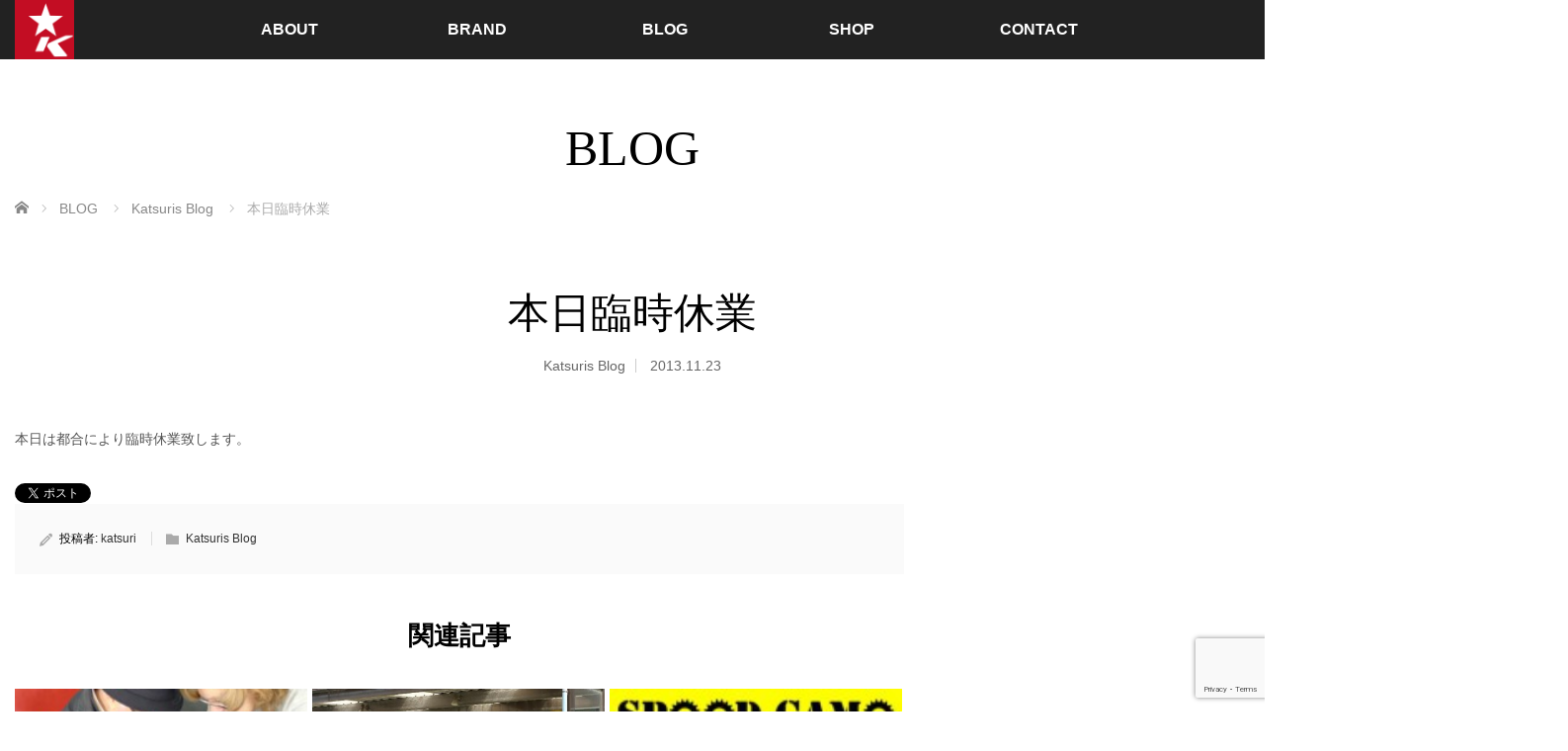

--- FILE ---
content_type: text/html; charset=UTF-8
request_url: https://katsuri.com/archives/9530
body_size: 53860
content:
<!DOCTYPE html>
<html class="pc" lang="ja">
<head>
<meta charset="UTF-8">
<!--[if IE]><meta http-equiv="X-UA-Compatible" content="IE=edge"><![endif]-->
<meta name="viewport" content="width=device-width,initial-scale=1.0">
<title>本日臨時休業 - Katsuris Cycle &amp; Design</title>
<meta name="description" content="本日は都合により臨時休業致します。">
<link rel="shortcut icon" href="https://katsuri.com/image/2020/03/kochel-icon-512px.png">
<link rel="pingback" href="https://katsuri.com/xmlrpc.php">
<meta name='robots' content='index, follow, max-image-preview:large, max-snippet:-1, max-video-preview:-1' />
	<style>img:is([sizes="auto" i], [sizes^="auto," i]) { contain-intrinsic-size: 3000px 1500px }</style>
	
	<!-- This site is optimized with the Yoast SEO plugin v26.7 - https://yoast.com/wordpress/plugins/seo/ -->
	<link rel="canonical" href="https://katsuri.com/archives/9530" />
	<meta property="og:locale" content="ja_JP" />
	<meta property="og:type" content="article" />
	<meta property="og:title" content="本日臨時休業 - Katsuris Cycle &amp; Design" />
	<meta property="og:description" content="本日は都合により臨時休業致します。" />
	<meta property="og:url" content="https://katsuri.com/archives/9530" />
	<meta property="og:site_name" content="Katsuris Cycle &amp; Design" />
	<meta property="article:published_time" content="2013-11-23T01:32:08+00:00" />
	<meta name="author" content="katsuri" />
	<meta name="twitter:card" content="summary_large_image" />
	<meta name="twitter:label1" content="執筆者" />
	<meta name="twitter:data1" content="katsuri" />
	<script type="application/ld+json" class="yoast-schema-graph">{"@context":"https://schema.org","@graph":[{"@type":"Article","@id":"https://katsuri.com/archives/9530#article","isPartOf":{"@id":"https://katsuri.com/archives/9530"},"author":{"name":"katsuri","@id":"https://katsuri.com/#/schema/person/8aaeb2faf19b268c4fb4ab1bca6da279"},"headline":"本日臨時休業","datePublished":"2013-11-23T01:32:08+00:00","mainEntityOfPage":{"@id":"https://katsuri.com/archives/9530"},"wordCount":0,"articleSection":["Katsuris Blog"],"inLanguage":"ja"},{"@type":"WebPage","@id":"https://katsuri.com/archives/9530","url":"https://katsuri.com/archives/9530","name":"本日臨時休業 - Katsuris Cycle &amp; Design","isPartOf":{"@id":"https://katsuri.com/#website"},"datePublished":"2013-11-23T01:32:08+00:00","author":{"@id":"https://katsuri.com/#/schema/person/8aaeb2faf19b268c4fb4ab1bca6da279"},"breadcrumb":{"@id":"https://katsuri.com/archives/9530#breadcrumb"},"inLanguage":"ja","potentialAction":[{"@type":"ReadAction","target":["https://katsuri.com/archives/9530"]}]},{"@type":"BreadcrumbList","@id":"https://katsuri.com/archives/9530#breadcrumb","itemListElement":[{"@type":"ListItem","position":1,"name":"ホーム","item":"https://katsuri.com/"},{"@type":"ListItem","position":2,"name":"ブログ一覧ページ","item":"https://katsuri.com/blog"},{"@type":"ListItem","position":3,"name":"本日臨時休業"}]},{"@type":"WebSite","@id":"https://katsuri.com/#website","url":"https://katsuri.com/","name":"Katsuris Cycle & Design","description":"石川県内灘町　カツリーズサイクル","potentialAction":[{"@type":"SearchAction","target":{"@type":"EntryPoint","urlTemplate":"https://katsuri.com/?s={search_term_string}"},"query-input":{"@type":"PropertyValueSpecification","valueRequired":true,"valueName":"search_term_string"}}],"inLanguage":"ja"},{"@type":"Person","@id":"https://katsuri.com/#/schema/person/8aaeb2faf19b268c4fb4ab1bca6da279","name":"katsuri","url":"https://katsuri.com/archives/author/katsuri"}]}</script>
	<!-- / Yoast SEO plugin. -->


<link rel='dns-prefetch' href='//use.fontawesome.com' />
<link rel="alternate" type="application/rss+xml" title="Katsuris Cycle &amp; Design &raquo; フィード" href="https://katsuri.com/feed" />
<link rel="alternate" type="application/rss+xml" title="Katsuris Cycle &amp; Design &raquo; コメントフィード" href="https://katsuri.com/comments/feed" />
<script type="text/javascript">
/* <![CDATA[ */
window._wpemojiSettings = {"baseUrl":"https:\/\/s.w.org\/images\/core\/emoji\/16.0.1\/72x72\/","ext":".png","svgUrl":"https:\/\/s.w.org\/images\/core\/emoji\/16.0.1\/svg\/","svgExt":".svg","source":{"concatemoji":"https:\/\/katsuri.com\/wp-includes\/js\/wp-emoji-release.min.js?ver=6.8.3"}};
/*! This file is auto-generated */
!function(s,n){var o,i,e;function c(e){try{var t={supportTests:e,timestamp:(new Date).valueOf()};sessionStorage.setItem(o,JSON.stringify(t))}catch(e){}}function p(e,t,n){e.clearRect(0,0,e.canvas.width,e.canvas.height),e.fillText(t,0,0);var t=new Uint32Array(e.getImageData(0,0,e.canvas.width,e.canvas.height).data),a=(e.clearRect(0,0,e.canvas.width,e.canvas.height),e.fillText(n,0,0),new Uint32Array(e.getImageData(0,0,e.canvas.width,e.canvas.height).data));return t.every(function(e,t){return e===a[t]})}function u(e,t){e.clearRect(0,0,e.canvas.width,e.canvas.height),e.fillText(t,0,0);for(var n=e.getImageData(16,16,1,1),a=0;a<n.data.length;a++)if(0!==n.data[a])return!1;return!0}function f(e,t,n,a){switch(t){case"flag":return n(e,"\ud83c\udff3\ufe0f\u200d\u26a7\ufe0f","\ud83c\udff3\ufe0f\u200b\u26a7\ufe0f")?!1:!n(e,"\ud83c\udde8\ud83c\uddf6","\ud83c\udde8\u200b\ud83c\uddf6")&&!n(e,"\ud83c\udff4\udb40\udc67\udb40\udc62\udb40\udc65\udb40\udc6e\udb40\udc67\udb40\udc7f","\ud83c\udff4\u200b\udb40\udc67\u200b\udb40\udc62\u200b\udb40\udc65\u200b\udb40\udc6e\u200b\udb40\udc67\u200b\udb40\udc7f");case"emoji":return!a(e,"\ud83e\udedf")}return!1}function g(e,t,n,a){var r="undefined"!=typeof WorkerGlobalScope&&self instanceof WorkerGlobalScope?new OffscreenCanvas(300,150):s.createElement("canvas"),o=r.getContext("2d",{willReadFrequently:!0}),i=(o.textBaseline="top",o.font="600 32px Arial",{});return e.forEach(function(e){i[e]=t(o,e,n,a)}),i}function t(e){var t=s.createElement("script");t.src=e,t.defer=!0,s.head.appendChild(t)}"undefined"!=typeof Promise&&(o="wpEmojiSettingsSupports",i=["flag","emoji"],n.supports={everything:!0,everythingExceptFlag:!0},e=new Promise(function(e){s.addEventListener("DOMContentLoaded",e,{once:!0})}),new Promise(function(t){var n=function(){try{var e=JSON.parse(sessionStorage.getItem(o));if("object"==typeof e&&"number"==typeof e.timestamp&&(new Date).valueOf()<e.timestamp+604800&&"object"==typeof e.supportTests)return e.supportTests}catch(e){}return null}();if(!n){if("undefined"!=typeof Worker&&"undefined"!=typeof OffscreenCanvas&&"undefined"!=typeof URL&&URL.createObjectURL&&"undefined"!=typeof Blob)try{var e="postMessage("+g.toString()+"("+[JSON.stringify(i),f.toString(),p.toString(),u.toString()].join(",")+"));",a=new Blob([e],{type:"text/javascript"}),r=new Worker(URL.createObjectURL(a),{name:"wpTestEmojiSupports"});return void(r.onmessage=function(e){c(n=e.data),r.terminate(),t(n)})}catch(e){}c(n=g(i,f,p,u))}t(n)}).then(function(e){for(var t in e)n.supports[t]=e[t],n.supports.everything=n.supports.everything&&n.supports[t],"flag"!==t&&(n.supports.everythingExceptFlag=n.supports.everythingExceptFlag&&n.supports[t]);n.supports.everythingExceptFlag=n.supports.everythingExceptFlag&&!n.supports.flag,n.DOMReady=!1,n.readyCallback=function(){n.DOMReady=!0}}).then(function(){return e}).then(function(){var e;n.supports.everything||(n.readyCallback(),(e=n.source||{}).concatemoji?t(e.concatemoji):e.wpemoji&&e.twemoji&&(t(e.twemoji),t(e.wpemoji)))}))}((window,document),window._wpemojiSettings);
/* ]]> */
</script>
<link rel="preconnect" href="https://fonts.googleapis.com">
<link rel="preconnect" href="https://fonts.gstatic.com" crossorigin>
<link href="https://fonts.googleapis.com/css2?family=Noto+Sans+JP:wght@400;600" rel="stylesheet">
<link rel='stylesheet' id='style-css' href='https://katsuri.com/wp-content/themes/venus_tcd038/style.css?ver=4.1.1' type='text/css' media='screen' />
<link rel='stylesheet' id='pt-cv-public-style-css' href='https://katsuri.com/wp-content/plugins/content-views-query-and-display-post-page/public/assets/css/cv.css?ver=4.2.1' type='text/css' media='all' />
<style id='wp-emoji-styles-inline-css' type='text/css'>

	img.wp-smiley, img.emoji {
		display: inline !important;
		border: none !important;
		box-shadow: none !important;
		height: 1em !important;
		width: 1em !important;
		margin: 0 0.07em !important;
		vertical-align: -0.1em !important;
		background: none !important;
		padding: 0 !important;
	}
</style>
<link rel='stylesheet' id='wp-block-library-css' href='https://katsuri.com/wp-includes/css/dist/block-library/style.min.css?ver=6.8.3' type='text/css' media='all' />
<style id='classic-theme-styles-inline-css' type='text/css'>
/*! This file is auto-generated */
.wp-block-button__link{color:#fff;background-color:#32373c;border-radius:9999px;box-shadow:none;text-decoration:none;padding:calc(.667em + 2px) calc(1.333em + 2px);font-size:1.125em}.wp-block-file__button{background:#32373c;color:#fff;text-decoration:none}
</style>
<style id='pdfemb-pdf-embedder-viewer-style-inline-css' type='text/css'>
.wp-block-pdfemb-pdf-embedder-viewer{max-width:none}

</style>
<style id='font-awesome-svg-styles-default-inline-css' type='text/css'>
.svg-inline--fa {
  display: inline-block;
  height: 1em;
  overflow: visible;
  vertical-align: -.125em;
}
</style>
<link rel='stylesheet' id='font-awesome-svg-styles-css' href='https://katsuri.com/image/font-awesome/v5.13.0/css/svg-with-js.css' type='text/css' media='all' />
<style id='font-awesome-svg-styles-inline-css' type='text/css'>
   .wp-block-font-awesome-icon svg::before,
   .wp-rich-text-font-awesome-icon svg::before {content: unset;}
</style>
<style id='global-styles-inline-css' type='text/css'>
:root{--wp--preset--aspect-ratio--square: 1;--wp--preset--aspect-ratio--4-3: 4/3;--wp--preset--aspect-ratio--3-4: 3/4;--wp--preset--aspect-ratio--3-2: 3/2;--wp--preset--aspect-ratio--2-3: 2/3;--wp--preset--aspect-ratio--16-9: 16/9;--wp--preset--aspect-ratio--9-16: 9/16;--wp--preset--color--black: #000000;--wp--preset--color--cyan-bluish-gray: #abb8c3;--wp--preset--color--white: #ffffff;--wp--preset--color--pale-pink: #f78da7;--wp--preset--color--vivid-red: #cf2e2e;--wp--preset--color--luminous-vivid-orange: #ff6900;--wp--preset--color--luminous-vivid-amber: #fcb900;--wp--preset--color--light-green-cyan: #7bdcb5;--wp--preset--color--vivid-green-cyan: #00d084;--wp--preset--color--pale-cyan-blue: #8ed1fc;--wp--preset--color--vivid-cyan-blue: #0693e3;--wp--preset--color--vivid-purple: #9b51e0;--wp--preset--gradient--vivid-cyan-blue-to-vivid-purple: linear-gradient(135deg,rgba(6,147,227,1) 0%,rgb(155,81,224) 100%);--wp--preset--gradient--light-green-cyan-to-vivid-green-cyan: linear-gradient(135deg,rgb(122,220,180) 0%,rgb(0,208,130) 100%);--wp--preset--gradient--luminous-vivid-amber-to-luminous-vivid-orange: linear-gradient(135deg,rgba(252,185,0,1) 0%,rgba(255,105,0,1) 100%);--wp--preset--gradient--luminous-vivid-orange-to-vivid-red: linear-gradient(135deg,rgba(255,105,0,1) 0%,rgb(207,46,46) 100%);--wp--preset--gradient--very-light-gray-to-cyan-bluish-gray: linear-gradient(135deg,rgb(238,238,238) 0%,rgb(169,184,195) 100%);--wp--preset--gradient--cool-to-warm-spectrum: linear-gradient(135deg,rgb(74,234,220) 0%,rgb(151,120,209) 20%,rgb(207,42,186) 40%,rgb(238,44,130) 60%,rgb(251,105,98) 80%,rgb(254,248,76) 100%);--wp--preset--gradient--blush-light-purple: linear-gradient(135deg,rgb(255,206,236) 0%,rgb(152,150,240) 100%);--wp--preset--gradient--blush-bordeaux: linear-gradient(135deg,rgb(254,205,165) 0%,rgb(254,45,45) 50%,rgb(107,0,62) 100%);--wp--preset--gradient--luminous-dusk: linear-gradient(135deg,rgb(255,203,112) 0%,rgb(199,81,192) 50%,rgb(65,88,208) 100%);--wp--preset--gradient--pale-ocean: linear-gradient(135deg,rgb(255,245,203) 0%,rgb(182,227,212) 50%,rgb(51,167,181) 100%);--wp--preset--gradient--electric-grass: linear-gradient(135deg,rgb(202,248,128) 0%,rgb(113,206,126) 100%);--wp--preset--gradient--midnight: linear-gradient(135deg,rgb(2,3,129) 0%,rgb(40,116,252) 100%);--wp--preset--font-size--small: 13px;--wp--preset--font-size--medium: 20px;--wp--preset--font-size--large: 36px;--wp--preset--font-size--x-large: 42px;--wp--preset--spacing--20: 0.44rem;--wp--preset--spacing--30: 0.67rem;--wp--preset--spacing--40: 1rem;--wp--preset--spacing--50: 1.5rem;--wp--preset--spacing--60: 2.25rem;--wp--preset--spacing--70: 3.38rem;--wp--preset--spacing--80: 5.06rem;--wp--preset--shadow--natural: 6px 6px 9px rgba(0, 0, 0, 0.2);--wp--preset--shadow--deep: 12px 12px 50px rgba(0, 0, 0, 0.4);--wp--preset--shadow--sharp: 6px 6px 0px rgba(0, 0, 0, 0.2);--wp--preset--shadow--outlined: 6px 6px 0px -3px rgba(255, 255, 255, 1), 6px 6px rgba(0, 0, 0, 1);--wp--preset--shadow--crisp: 6px 6px 0px rgba(0, 0, 0, 1);}:where(.is-layout-flex){gap: 0.5em;}:where(.is-layout-grid){gap: 0.5em;}body .is-layout-flex{display: flex;}.is-layout-flex{flex-wrap: wrap;align-items: center;}.is-layout-flex > :is(*, div){margin: 0;}body .is-layout-grid{display: grid;}.is-layout-grid > :is(*, div){margin: 0;}:where(.wp-block-columns.is-layout-flex){gap: 2em;}:where(.wp-block-columns.is-layout-grid){gap: 2em;}:where(.wp-block-post-template.is-layout-flex){gap: 1.25em;}:where(.wp-block-post-template.is-layout-grid){gap: 1.25em;}.has-black-color{color: var(--wp--preset--color--black) !important;}.has-cyan-bluish-gray-color{color: var(--wp--preset--color--cyan-bluish-gray) !important;}.has-white-color{color: var(--wp--preset--color--white) !important;}.has-pale-pink-color{color: var(--wp--preset--color--pale-pink) !important;}.has-vivid-red-color{color: var(--wp--preset--color--vivid-red) !important;}.has-luminous-vivid-orange-color{color: var(--wp--preset--color--luminous-vivid-orange) !important;}.has-luminous-vivid-amber-color{color: var(--wp--preset--color--luminous-vivid-amber) !important;}.has-light-green-cyan-color{color: var(--wp--preset--color--light-green-cyan) !important;}.has-vivid-green-cyan-color{color: var(--wp--preset--color--vivid-green-cyan) !important;}.has-pale-cyan-blue-color{color: var(--wp--preset--color--pale-cyan-blue) !important;}.has-vivid-cyan-blue-color{color: var(--wp--preset--color--vivid-cyan-blue) !important;}.has-vivid-purple-color{color: var(--wp--preset--color--vivid-purple) !important;}.has-black-background-color{background-color: var(--wp--preset--color--black) !important;}.has-cyan-bluish-gray-background-color{background-color: var(--wp--preset--color--cyan-bluish-gray) !important;}.has-white-background-color{background-color: var(--wp--preset--color--white) !important;}.has-pale-pink-background-color{background-color: var(--wp--preset--color--pale-pink) !important;}.has-vivid-red-background-color{background-color: var(--wp--preset--color--vivid-red) !important;}.has-luminous-vivid-orange-background-color{background-color: var(--wp--preset--color--luminous-vivid-orange) !important;}.has-luminous-vivid-amber-background-color{background-color: var(--wp--preset--color--luminous-vivid-amber) !important;}.has-light-green-cyan-background-color{background-color: var(--wp--preset--color--light-green-cyan) !important;}.has-vivid-green-cyan-background-color{background-color: var(--wp--preset--color--vivid-green-cyan) !important;}.has-pale-cyan-blue-background-color{background-color: var(--wp--preset--color--pale-cyan-blue) !important;}.has-vivid-cyan-blue-background-color{background-color: var(--wp--preset--color--vivid-cyan-blue) !important;}.has-vivid-purple-background-color{background-color: var(--wp--preset--color--vivid-purple) !important;}.has-black-border-color{border-color: var(--wp--preset--color--black) !important;}.has-cyan-bluish-gray-border-color{border-color: var(--wp--preset--color--cyan-bluish-gray) !important;}.has-white-border-color{border-color: var(--wp--preset--color--white) !important;}.has-pale-pink-border-color{border-color: var(--wp--preset--color--pale-pink) !important;}.has-vivid-red-border-color{border-color: var(--wp--preset--color--vivid-red) !important;}.has-luminous-vivid-orange-border-color{border-color: var(--wp--preset--color--luminous-vivid-orange) !important;}.has-luminous-vivid-amber-border-color{border-color: var(--wp--preset--color--luminous-vivid-amber) !important;}.has-light-green-cyan-border-color{border-color: var(--wp--preset--color--light-green-cyan) !important;}.has-vivid-green-cyan-border-color{border-color: var(--wp--preset--color--vivid-green-cyan) !important;}.has-pale-cyan-blue-border-color{border-color: var(--wp--preset--color--pale-cyan-blue) !important;}.has-vivid-cyan-blue-border-color{border-color: var(--wp--preset--color--vivid-cyan-blue) !important;}.has-vivid-purple-border-color{border-color: var(--wp--preset--color--vivid-purple) !important;}.has-vivid-cyan-blue-to-vivid-purple-gradient-background{background: var(--wp--preset--gradient--vivid-cyan-blue-to-vivid-purple) !important;}.has-light-green-cyan-to-vivid-green-cyan-gradient-background{background: var(--wp--preset--gradient--light-green-cyan-to-vivid-green-cyan) !important;}.has-luminous-vivid-amber-to-luminous-vivid-orange-gradient-background{background: var(--wp--preset--gradient--luminous-vivid-amber-to-luminous-vivid-orange) !important;}.has-luminous-vivid-orange-to-vivid-red-gradient-background{background: var(--wp--preset--gradient--luminous-vivid-orange-to-vivid-red) !important;}.has-very-light-gray-to-cyan-bluish-gray-gradient-background{background: var(--wp--preset--gradient--very-light-gray-to-cyan-bluish-gray) !important;}.has-cool-to-warm-spectrum-gradient-background{background: var(--wp--preset--gradient--cool-to-warm-spectrum) !important;}.has-blush-light-purple-gradient-background{background: var(--wp--preset--gradient--blush-light-purple) !important;}.has-blush-bordeaux-gradient-background{background: var(--wp--preset--gradient--blush-bordeaux) !important;}.has-luminous-dusk-gradient-background{background: var(--wp--preset--gradient--luminous-dusk) !important;}.has-pale-ocean-gradient-background{background: var(--wp--preset--gradient--pale-ocean) !important;}.has-electric-grass-gradient-background{background: var(--wp--preset--gradient--electric-grass) !important;}.has-midnight-gradient-background{background: var(--wp--preset--gradient--midnight) !important;}.has-small-font-size{font-size: var(--wp--preset--font-size--small) !important;}.has-medium-font-size{font-size: var(--wp--preset--font-size--medium) !important;}.has-large-font-size{font-size: var(--wp--preset--font-size--large) !important;}.has-x-large-font-size{font-size: var(--wp--preset--font-size--x-large) !important;}
:where(.wp-block-post-template.is-layout-flex){gap: 1.25em;}:where(.wp-block-post-template.is-layout-grid){gap: 1.25em;}
:where(.wp-block-columns.is-layout-flex){gap: 2em;}:where(.wp-block-columns.is-layout-grid){gap: 2em;}
:root :where(.wp-block-pullquote){font-size: 1.5em;line-height: 1.6;}
</style>
<link rel='stylesheet' id='contact-form-7-css' href='https://katsuri.com/wp-content/plugins/contact-form-7/includes/css/styles.css?ver=6.1.4' type='text/css' media='all' />
<link rel='stylesheet' id='font-awesome-official-css' href='https://use.fontawesome.com/releases/v5.13.0/css/all.css' type='text/css' media='all' integrity="sha384-Bfad6CLCknfcloXFOyFnlgtENryhrpZCe29RTifKEixXQZ38WheV+i/6YWSzkz3V" crossorigin="anonymous" />
<link rel='stylesheet' id='font-awesome-official-v4shim-css' href='https://use.fontawesome.com/releases/v5.13.0/css/v4-shims.css' type='text/css' media='all' integrity="sha384-/7iOrVBege33/9vHFYEtviVcxjUsNCqyeMnlW/Ms+PH8uRdFkKFmqf9CbVAN0Qef" crossorigin="anonymous" />
<style id='font-awesome-official-v4shim-inline-css' type='text/css'>
@font-face {
font-family: "FontAwesome";
font-display: block;
src: url("https://use.fontawesome.com/releases/v5.13.0/webfonts/fa-brands-400.eot"),
		url("https://use.fontawesome.com/releases/v5.13.0/webfonts/fa-brands-400.eot?#iefix") format("embedded-opentype"),
		url("https://use.fontawesome.com/releases/v5.13.0/webfonts/fa-brands-400.woff2") format("woff2"),
		url("https://use.fontawesome.com/releases/v5.13.0/webfonts/fa-brands-400.woff") format("woff"),
		url("https://use.fontawesome.com/releases/v5.13.0/webfonts/fa-brands-400.ttf") format("truetype"),
		url("https://use.fontawesome.com/releases/v5.13.0/webfonts/fa-brands-400.svg#fontawesome") format("svg");
}

@font-face {
font-family: "FontAwesome";
font-display: block;
src: url("https://use.fontawesome.com/releases/v5.13.0/webfonts/fa-solid-900.eot"),
		url("https://use.fontawesome.com/releases/v5.13.0/webfonts/fa-solid-900.eot?#iefix") format("embedded-opentype"),
		url("https://use.fontawesome.com/releases/v5.13.0/webfonts/fa-solid-900.woff2") format("woff2"),
		url("https://use.fontawesome.com/releases/v5.13.0/webfonts/fa-solid-900.woff") format("woff"),
		url("https://use.fontawesome.com/releases/v5.13.0/webfonts/fa-solid-900.ttf") format("truetype"),
		url("https://use.fontawesome.com/releases/v5.13.0/webfonts/fa-solid-900.svg#fontawesome") format("svg");
}

@font-face {
font-family: "FontAwesome";
font-display: block;
src: url("https://use.fontawesome.com/releases/v5.13.0/webfonts/fa-regular-400.eot"),
		url("https://use.fontawesome.com/releases/v5.13.0/webfonts/fa-regular-400.eot?#iefix") format("embedded-opentype"),
		url("https://use.fontawesome.com/releases/v5.13.0/webfonts/fa-regular-400.woff2") format("woff2"),
		url("https://use.fontawesome.com/releases/v5.13.0/webfonts/fa-regular-400.woff") format("woff"),
		url("https://use.fontawesome.com/releases/v5.13.0/webfonts/fa-regular-400.ttf") format("truetype"),
		url("https://use.fontawesome.com/releases/v5.13.0/webfonts/fa-regular-400.svg#fontawesome") format("svg");
unicode-range: U+F004-F005,U+F007,U+F017,U+F022,U+F024,U+F02E,U+F03E,U+F044,U+F057-F059,U+F06E,U+F070,U+F075,U+F07B-F07C,U+F080,U+F086,U+F089,U+F094,U+F09D,U+F0A0,U+F0A4-F0A7,U+F0C5,U+F0C7-F0C8,U+F0E0,U+F0EB,U+F0F3,U+F0F8,U+F0FE,U+F111,U+F118-F11A,U+F11C,U+F133,U+F144,U+F146,U+F14A,U+F14D-F14E,U+F150-F152,U+F15B-F15C,U+F164-F165,U+F185-F186,U+F191-F192,U+F1AD,U+F1C1-F1C9,U+F1CD,U+F1D8,U+F1E3,U+F1EA,U+F1F6,U+F1F9,U+F20A,U+F247-F249,U+F24D,U+F254-F25B,U+F25D,U+F267,U+F271-F274,U+F279,U+F28B,U+F28D,U+F2B5-F2B6,U+F2B9,U+F2BB,U+F2BD,U+F2C1-F2C2,U+F2D0,U+F2D2,U+F2DC,U+F2ED,U+F328,U+F358-F35B,U+F3A5,U+F3D1,U+F410,U+F4AD;
}
</style>
<style>:root {
  --tcd-font-type1: Arial,"Hiragino Sans","Yu Gothic Medium","Meiryo",sans-serif;
  --tcd-font-type2: "Times New Roman",Times,"Yu Mincho","游明朝","游明朝体","Hiragino Mincho Pro",serif;
  --tcd-font-type3: Palatino,"Yu Kyokasho","游教科書体","UD デジタル 教科書体 N","游明朝","游明朝体","Hiragino Mincho Pro","Meiryo",serif;
  --tcd-font-type-logo: "Noto Sans JP",sans-serif;
}</style>
<script type="text/javascript" src="https://katsuri.com/wp-includes/js/jquery/jquery.min.js?ver=3.7.1" id="jquery-core-js"></script>
<script type="text/javascript" src="https://katsuri.com/wp-includes/js/jquery/jquery-migrate.min.js?ver=3.4.1" id="jquery-migrate-js"></script>
<link rel="https://api.w.org/" href="https://katsuri.com/wp-json/" /><link rel="alternate" title="JSON" type="application/json" href="https://katsuri.com/wp-json/wp/v2/posts/9530" /><link rel='shortlink' href='https://katsuri.com/?p=9530' />
<link rel="alternate" title="oEmbed (JSON)" type="application/json+oembed" href="https://katsuri.com/wp-json/oembed/1.0/embed?url=https%3A%2F%2Fkatsuri.com%2Farchives%2F9530" />
<link rel="alternate" title="oEmbed (XML)" type="text/xml+oembed" href="https://katsuri.com/wp-json/oembed/1.0/embed?url=https%3A%2F%2Fkatsuri.com%2Farchives%2F9530&#038;format=xml" />
<link rel="stylesheet" href="https://katsuri.com/wp-content/themes/venus_tcd038/css/design-plus.css?ver=4.1.1">
<script src="https://katsuri.com/wp-content/themes/venus_tcd038/js/modernizr.js?ver=4.1.1"></script>
<script src="https://katsuri.com/wp-content/themes/venus_tcd038/js/jscript.js?ver=4.1.1"></script>
<script src="https://katsuri.com/wp-content/themes/venus_tcd038/js/comment.js?ver=4.1.1"></script>
<link rel="stylesheet" href="https://katsuri.com/wp-content/themes/venus_tcd038/sns-button.css?ver=4.1.1">
<link rel="stylesheet" href="https://katsuri.com/wp-content/themes/venus_tcd038/responsive.css?ver=4.1.1">

<link rel="stylesheet" href="https://katsuri.com/wp-content/themes/venus_tcd038/japanese.css?ver=4.1.1">

<!--[if lt IE 9]>
<script src="https://katsuri.com/wp-content/themes/venus_tcd038/js/html5.js?ver=4.1.1"></script>
<![endif]-->

<style type="text/css">

.pc #global_menu { margin-left:65px; }

a:hover, .post_content a:hover, #mobile_logo a:hover, #bread_crumb a:hover, #post_meta_top a:hover, #post_meta_bottom a:hover,
 .pc #global_menu > ul > li > a:hover, .pc #global_menu > ul > li.active > a, .pc #global_menu > ul > li.current-menu-item > a,
 #index_recent .index_recent_tab_content a:hover, #index_recent .index_recent_tab_content a.link:hover, #index_recent .index_recent_tab_content a.link:hover:after,
 #news_archive .title a:hover, #archive #post_list .title a:hover, #archive #post_list li .category a:hover, #related_post li a:hover .title,
#single_news_list .link:hover, #single_news_list .link:hover:after, .mobile #comment_header ul li a:hover, .mobile #comment_header ul li.comment_switch_active a,
.mobile #comment_header ul li.comment_switch_active a:hover, #footer_logo a:hover, .footer_headline, .footer_headline a, .footer_widget .collapse_category_list li a:hover, .footer_widget.styled_menu_widget .menu li a:hover, #bread_crumb li.home a:hover:before, .custom-html-widget a:hover
 { color:#CB7684; }

 a.menu_button:hover span, .pc #logo_image,
 .pc #global_menu ul ul a:hover, .pc #global_menu ul ul > li.active > a, .pc #global_menu ul ul li.current-menu-item > a,
 .flex-control-nav a:hover, .flex-control-nav a.flex-active, #load_post a:hover,
 #wp-calendar td a:hover, #wp-calendar #prev a:hover, #wp-calendar #next a:hover, .widget_search #search-btn input:hover, .widget_search #searchsubmit:hover, .side_widget.google_search #searchsubmit:hover,
 #submit_comment:hover, #post_pagination a:hover, #post_pagination p, .page_navi a:hover, .page_navi .current,
 #mobile_menu li li a
 { background-color:#CB7684; }

.mobile #global_menu li a:hover { background-color:#CB7684 !important; }

#comment_textarea textarea:focus, #guest_info input:focus
 { border-color:#CB7684; }

.pc #header, .pc .home #header_inner, #footer, .pc .home.header_slide_down #header, .pc .home.header_slide_up #header,
 .pc #global_menu ul ul, .mobile #global_menu ul, .mobile a.menu_button.active,
 #comment_headline, #single_news_headline, #news_archive_headline, .side_headline,
 #archive ul.category li a.active, .brand_category_list li a.active
 { background-color:#222222; }

.post_content a, .custom-html-widget a { color:#CB7684; }

#post_title { font-size:42px; }
.mobile #post_title { font-size:27.7px; }
.post_content, #previous_next_post .title { font-size:14px; }
#news_archive .title { font-size:32px; }
.mobile #news_archive .title { font-size:21.1px; }
.single-news #post_title { font-size:42px; }
.mobile .single-news #post_title { font-size:27.7px; }
.single-news .post_content { font-size:14px; }
.single-brand #post_title { font-size:42px; }
.mobile .single-brand #post_title { font-size:27.7px; }
.single-brand .post_content { font-size:14px; }
#archive #post_list li .title, #related_post li .title { font-size:16px; }

#index_grid .grid-item:hover { background-color:#000000; }
#index_grid .grid-item:hover .image { opacity:0.7; }
#archive #post_list li .image:hover { background-color:#000000; }
#archive #post_list li .image:hover img { opacity:0.7; }
#related_post li .image:hover { background-color:#000000; }
#related_post li .image:hover img { opacity:0.7; }
#news_archive .news_image:hover { background-color:#000000; }
#news_archive .news_image:hover img { opacity:0.7; }

.rich_font_logo { font-family: var(--tcd-font-type-logo); font-weight: bold !important;}

#site_loader_spinner { border-top:3px solid rgba(203,118,132,0.2); border-right:3px solid rgba(203,118,132,0.2); border-bottom:3px solid rgba(203,118,132,0.2); border-left:3px solid #CB7684; }


/*
#contents { background:#000000; }
*/


/* アイキャッチ非表示 */
.post_image img {display: none;}


/* フッターメニュー位置調整 */
div.footer_contents.clearfix {
    margin: 0em -23em 0em 0em;
}
div.GoogleCalendar {
    margin: 16em 0em 0em -58.5em;
}
@media only screen  and (max-width: 1024px) {
    /* モバイル用 */
    div.footer_contents.clearfix {
        margin: 0em;
    }
    div.GoogleCalendar {
        margin: 0em;
    }
}
@media only screen and (max-width: 768px) {
    /* モバイル用 */
    div.footer_contents.clearfix {
        margin: 0em;
    }
    div.GoogleCalendar {
        margin: 0em;
    }
}

</style>



<link rel="stylesheet" href="https://katsuri.com/wp-content/plugins/wassup/css/wassup-widget.css?ver=1.9.4.5" type="text/css" /><style type="text/css"></style>
<script type="text/javascript">
//<![CDATA[
function wassup_get_screenres(){
	var screen_res = screen.width + " x " + screen.height;
	if(screen_res==" x ") screen_res=window.screen.width+" x "+window.screen.height;
	if(screen_res==" x ") screen_res=screen.availWidth+" x "+screen.availHeight;
	if (screen_res!=" x "){document.cookie = "wassup_screen_res57ebfc063c979a5176240821ca43ff7c=" + encodeURIComponent(screen_res)+ "; path=/; domain=" + document.domain;}
}
wassup_get_screenres();
//]]>
</script></head>
<body id="body" class="wp-singular post-template-default single single-post postid-9530 single-format-standard wp-embed-responsive wp-theme-venus_tcd038">
 
  
 <div id="header">
  <div id="header_inner" class="clearfix">
   <!-- logo -->
   <div id='logo_image'>
<div id="logo" class="serif"><a href=" https://katsuri.com/" title="Katsuris Cycle &amp; Design"><img src="https://katsuri.com/image/2020/03/kochel-icon-512px.png" height="60" alt="Katsuris Cycle &amp; Design" title="Katsuris Cycle &amp; Design" /></a></div>
</div>
   <div id="mobile_logo" class="mobile_logo_left serif"><a href="https://katsuri.com/"><img src="https://katsuri.com/image/2020/04/kochel_238-50px.png" alt="Katsuris Cycle &amp; Design" title="Katsuris Cycle &amp; Design" width="238" height="50" /></a></div>

   <!-- global menu -->
       <div id="drawer_menu_button"><span></span><span></span><span></span></div>
   <div id="global_menu" class="clearfix">
    <ul id="menu-menu" class="menu"><li id="menu-item-18480" class="menu-item menu-item-type-custom menu-item-object-custom menu-item-has-children menu-item-18480"><a>ABOUT</a>
<ul class="sub-menu">
	<li id="menu-item-18425" class="menu-item menu-item-type-post_type menu-item-object-page menu-item-18425"><a href="https://katsuri.com/concept">CONCEPT</a></li>
	<li id="menu-item-18555" class="menu-item menu-item-type-post_type menu-item-object-page menu-item-18555"><a href="https://katsuri.com/ordermadewear">ORDER MADE WEAR</a></li>
	<li id="menu-item-18438" class="menu-item menu-item-type-post_type menu-item-object-page menu-item-18438"><a href="https://katsuri.com/%e4%bd%9c%e5%93%81%e9%9b%86">作品集</a></li>
</ul>
</li>
<li id="menu-item-18393" class="menu-item menu-item-type-post_type_archive menu-item-object-brand menu-item-has-children menu-item-18393"><a href="https://katsuri.com/archives/brand">BRAND</a>
<ul class="sub-menu">
	<li id="menu-item-18395" class="menu-item menu-item-type-post_type menu-item-object-brand menu-item-18395"><a href="https://katsuri.com/archives/brand/kochel">Köchel</a></li>
	<li id="menu-item-18394" class="menu-item menu-item-type-post_type menu-item-object-brand menu-item-18394"><a href="https://katsuri.com/archives/brand/sputnik">Спутник</a></li>
</ul>
</li>
<li id="menu-item-18353" class="menu-item menu-item-type-post_type menu-item-object-page current_page_parent menu-item-has-children menu-item-18353"><a href="https://katsuri.com/blog">BLOG</a>
<ul class="sub-menu">
	<li id="menu-item-18386" class="menu-item menu-item-type-taxonomy menu-item-object-category current-post-ancestor current-menu-parent current-post-parent menu-item-18386"><a href="https://katsuri.com/archives/category/blog">Katsuris Blog</a></li>
	<li id="menu-item-18546" class="menu-item menu-item-type-taxonomy menu-item-object-category menu-item-18546"><a href="https://katsuri.com/archives/category/design">Design</a></li>
	<li id="menu-item-18388" class="menu-item menu-item-type-taxonomy menu-item-object-category menu-item-18388"><a href="https://katsuri.com/archives/category/paint">Paint</a></li>
</ul>
</li>
<li id="menu-item-18481" class="menu-item menu-item-type-post_type menu-item-object-page menu-item-18481"><a href="https://katsuri.com/shop-2">SHOP</a></li>
<li id="menu-item-18488" class="menu-item menu-item-type-post_type menu-item-object-page menu-item-18488"><a href="https://katsuri.com/contact-2">CONTACT</a></li>
</ul>   </div>
     </div><!-- END #header_inner -->
 </div><!-- END #header -->

 <div id="contents">
  <div id="contents_inner" class="clearfix">


<div class="header_title serif">BLOG</div>



<ul id="bread_crumb" class="clearfix" itemscope itemtype="http://schema.org/BreadcrumbList">
 <li itemprop="itemListElement" itemscope itemtype="https://schema.org/ListItem" class="home"><a itemprop="item" href="https://katsuri.com/"><span itemprop="name">ホーム</span></a><meta itemprop="position" content="1" /></li>
 <li itemprop="itemListElement" itemscope itemtype="https://schema.org/ListItem"><a itemprop="item" href="https://katsuri.com/blog"><span itemprop="name">BLOG</span></a><meta itemprop="position" content="2" /></li> <li itemprop="itemListElement" itemscope itemtype="https://schema.org/ListItem">
   <a itemprop="item" href="https://katsuri.com/archives/category/blog"><span itemprop="name">Katsuris Blog</span></a>
     <meta itemprop="position" content="3" /></li>
 <li itemprop="itemListElement" itemscope itemtype="https://schema.org/ListItem" class="last"><span itemprop="name">本日臨時休業</span><meta itemprop="position" content="4" /></li>

</ul>


<h1 id="post_title" class="serif">本日臨時休業</h1>

<ul id="post_meta_top" class="clearfix">
 <li class="post_category"><a href="https://katsuri.com/archives/category/blog" rel="category tag">Katsuris Blog</a></li>
 <li class="post_date"><time class="entry-date updated" datetime="2013.11.23">2013.11.23</time></li></ul>

<div class="flex_layout">
<div id="main_col">

 
 <div id="article">

  
  <div class="post_content clearfix font_type1">
   <p>本日は都合により臨時休業致します。</p>
     </div>

    <div id="single_share" class="clearfix">
   <div class="single_share">
<div class="share-type5 share-btm">
	<div class="sns_default_top">
		<ul class="clearfix">
			<li class="default twitter_button">
				<a href="https://twitter.com/share" class="twitter-share-button">Post</a>
			</li>
			<li class="default fblike_button">
				<div class="fb-like" data-href="https://katsuri.com/archives/9530" data-width="" data-layout="button" data-action="like" data-size="small" data-share=""></div>
			</li>
			<li class="default fbshare_button2">
				<div class="fb-share-button" data-href="https://katsuri.com/archives/9530" data-layout="button_count"></div>
			</li>
	</ul>
</div>
</div>
</div>  </div>
  
  <ul id="post_meta_bottom" class="clearfix">
   <li class="post_author">投稿者: <a href="https://katsuri.com/archives/author/katsuri" title="katsuri の投稿" rel="author">katsuri</a></li>   <li class="post_category"><a href="https://katsuri.com/archives/category/blog" rel="category tag">Katsuris Blog</a></li>
        </ul>

  <!-- author info -->
  
 </div><!-- END #article -->

 <!-- banner1 -->
 
 
  <div id="related_post">
  <h2 class="serif">関連記事</h2>
  <ol class="clearfix">
      <li>
    <div class="image">
     <a href="https://katsuri.com/archives/8830" title="DEROSAの工房">
     <img width="250" height="166" src="https://katsuri.com/image/2013/12/P1040011-250x166.jpg" class="attachment-size2 size-size2 wp-post-image" alt="" decoding="async" loading="lazy" />     </a>
    </div>
    <div class="category"><a href="https://katsuri.com/archives/category/blog" rel="category tag">Katsuris Blog</a></div>
    <h3 class="title"><a href="https://katsuri.com/archives/8830" title="DEROSAの工房">DEROSAの工房</a></h3>
   </li>
      <li>
    <div class="image">
     <a href="https://katsuri.com/archives/369" title="３／１６日　洗車教室終了！">
     <img width="301" height="200" src="https://katsuri.com/image/2013/12/IMG_5398.jpg" class="attachment-size2 size-size2 wp-post-image" alt="" decoding="async" loading="lazy" srcset="https://katsuri.com/image/2013/12/IMG_5398.jpg 500w, https://katsuri.com/image/2013/12/IMG_5398-250x166.jpg 250w" sizes="auto, (max-width: 301px) 100vw, 301px" />     </a>
    </div>
    <div class="category"><a href="https://katsuri.com/archives/category/blog" rel="category tag">Katsuris Blog</a></div>
    <h3 class="title"><a href="https://katsuri.com/archives/369" title="３／１６日　洗車教室終了！">３／１６日　洗車教室終了！</a></h3>
   </li>
      <li>
    <div class="image">
     <a href="https://katsuri.com/archives/4633" title="SPEED GAME　ポスター＆Ｔシャツ販売のお知らせ！">
     <img width="141" height="200" src="https://katsuri.com/image/2013/12/speedgame-rogo.jpg" class="attachment-size2 size-size2 wp-post-image" alt="" decoding="async" loading="lazy" srcset="https://katsuri.com/image/2013/12/speedgame-rogo.jpg 388w, https://katsuri.com/image/2013/12/speedgame-rogo-176x250.jpg 176w" sizes="auto, (max-width: 141px) 100vw, 141px" />     </a>
    </div>
    <div class="category"><a href="https://katsuri.com/archives/category/design" rel="category tag">Design</a>, <a href="https://katsuri.com/archives/category/blog" rel="category tag">Katsuris Blog</a></div>
    <h3 class="title"><a href="https://katsuri.com/archives/4633" title="SPEED GAME　ポスター＆Ｔシャツ販売のお知らせ！">SPEED GAME　ポスター＆Ｔシャツ販売のお知らせ！</a></h3>
   </li>
      <li>
    <div class="image">
     <a href="https://katsuri.com/archives/441" title="08 TourDe熊野参戦記">
     <img width="302" height="200" src="https://katsuri.com/image/2013/12/08kumano02.jpg" class="attachment-size2 size-size2 wp-post-image" alt="" decoding="async" loading="lazy" srcset="https://katsuri.com/image/2013/12/08kumano02.jpg 380w, https://katsuri.com/image/2013/12/08kumano02-250x165.jpg 250w" sizes="auto, (max-width: 302px) 100vw, 302px" />     </a>
    </div>
    <div class="category"><a href="https://katsuri.com/archives/category/blog" rel="category tag">Katsuris Blog</a></div>
    <h3 class="title"><a href="https://katsuri.com/archives/441" title="08 TourDe熊野参戦記">08 TourDe熊野参戦記</a></h3>
   </li>
      <li>
    <div class="image">
     <a href="https://katsuri.com/archives/4587" title="取り締まり、やってます。">
     <img src="https://katsuri.com/wp-content/themes/venus_tcd038/img/common/no_image2.gif" alt="" title="" />     </a>
    </div>
    <div class="category"><a href="https://katsuri.com/archives/category/blog" rel="category tag">Katsuris Blog</a></div>
    <h3 class="title"><a href="https://katsuri.com/archives/4587" title="取り締まり、やってます。">取り締まり、やってます。</a></h3>
   </li>
      <li>
    <div class="image">
     <a href="https://katsuri.com/archives/15612" title="WH-RS81-C24-CL　1setだけですが、特価です！">
     <img width="200" height="200" src="https://katsuri.com/image/2016/10/50-1357-NCL-PAIR-505x505-1.jpg" class="attachment-size2 size-size2 wp-post-image" alt="" decoding="async" loading="lazy" srcset="https://katsuri.com/image/2016/10/50-1357-NCL-PAIR-505x505-1.jpg 505w, https://katsuri.com/image/2016/10/50-1357-NCL-PAIR-505x505-1-150x150.jpg 150w, https://katsuri.com/image/2016/10/50-1357-NCL-PAIR-505x505-1-250x250.jpg 250w" sizes="auto, (max-width: 200px) 100vw, 200px" />     </a>
    </div>
    <div class="category"><a href="https://katsuri.com/archives/category/blog" rel="category tag">Katsuris Blog</a></div>
    <h3 class="title"><a href="https://katsuri.com/archives/15612" title="WH-RS81-C24-CL　1setだけですが、特価です！">WH-RS81-C24-CL　<font color="#ff0000">1se…</a></h3>
   </li>
     </ol>
 </div>
 
 




  <div id="comments">

 


 
 </div><!-- #comment end -->
 <!-- banner2 -->
 
</div><!-- END #main_col -->


 
           
 </div>


  </div><!-- END #contents_inner -->
 </div><!-- END #contents -->

 <div id="footer">
  <div id="footer_inner" class="clearfix">

   <div id="footer_logo" class="rich_font_logo"><a href="https://katsuri.com/"><img src="https://katsuri.com/image/2020/04/katsuris_378-32px.png" alt="Katsuris Cycle &amp; Design" title="Katsuris Cycle &amp; Design" /></a></div>

   <div class="footer_contents clearfix">
    <div class="footer_widget widget_nav_menu" id="nav_menu-12">
<div class="footer_headline">ABOUT</div><div class="menu-about-container"><ul id="menu-about" class="menu"><li id="menu-item-18424" class="menu-item menu-item-type-post_type menu-item-object-page menu-item-18424"><a href="https://katsuri.com/concept">CONCEPT</a></li>
<li id="menu-item-18556" class="menu-item menu-item-type-post_type menu-item-object-page menu-item-18556"><a href="https://katsuri.com/ordermadewear">ORDER MADE WEAR</a></li>
<li id="menu-item-18441" class="menu-item menu-item-type-post_type menu-item-object-page menu-item-18441"><a href="https://katsuri.com/%e4%bd%9c%e5%93%81%e9%9b%86">作品集</a></li>
</ul></div></div>
<div class="footer_widget widget_nav_menu" id="nav_menu-13">
<div class="footer_headline">BRAND</div><div class="menu-brand-container"><ul id="menu-brand" class="menu"><li id="menu-item-18407" class="menu-item menu-item-type-post_type menu-item-object-brand menu-item-18407"><a href="https://katsuri.com/archives/brand/kochel">Köchel</a></li>
<li id="menu-item-18406" class="menu-item menu-item-type-post_type menu-item-object-brand menu-item-18406"><a href="https://katsuri.com/archives/brand/sputnik">Спутник</a></li>
</ul></div></div>
<div class="footer_widget widget_nav_menu" id="nav_menu-14">
<div class="footer_headline">BLOG</div><div class="menu-blog-2-container"><ul id="menu-blog-2" class="menu"><li id="menu-item-18408" class="menu-item menu-item-type-taxonomy menu-item-object-category current-post-ancestor current-menu-parent current-post-parent menu-item-18408"><a href="https://katsuri.com/archives/category/blog">Katsuris Blog</a></li>
<li id="menu-item-18543" class="menu-item menu-item-type-taxonomy menu-item-object-category menu-item-18543"><a href="https://katsuri.com/archives/category/design">Design</a></li>
<li id="menu-item-18412" class="menu-item menu-item-type-taxonomy menu-item-object-category menu-item-18412"><a href="https://katsuri.com/archives/category/paint">Paint</a></li>
</ul></div></div>
<div class="footer_widget widget_nav_menu" id="nav_menu-15">
<div class="footer_headline">SHOP</div><div class="menu-shop-container"><ul id="menu-shop" class="menu"><li id="menu-item-18491" class="menu-item menu-item-type-post_type menu-item-object-page menu-item-18491"><a href="https://katsuri.com/shop-2">店舗のご案内</a></li>
</ul></div></div>
<div class="footer_widget widget_nav_menu" id="nav_menu-16">
<div class="footer_headline">CONTACT</div><div class="menu-contact-container"><ul id="menu-contact" class="menu"><li id="menu-item-18489" class="menu-item menu-item-type-post_type menu-item-object-page menu-item-18489"><a href="https://katsuri.com/contact-2">お問い合わせ</a></li>
</ul></div></div>
<div class="footer_widget widget_block" id="block-5">
<div class="GoogleCalendar">
<iframe loading="lazy" src="https://calendar.google.com/calendar/embed?height=600&wkst=1&ctz=Asia%2FTokyo&showPrint=0&showCalendars=0&mode=MONTH&src=a2F0c3VyaXNjeWNsZUBnbWFpbC5jb20&src=a2F0c3VyaW5hcml0YUBnbWFpbC5jb20&color=%234285F4&color=%230B8043" style="border:solid 1px #777" width="800" height="600" frameborder="0" scrolling="no"></iframe>
</div></div>
   </div>

   <!-- social button -->
      <ul class="clearfix" id="footer_social_link">
        <li class="facebook"><a class="target_blank" href="https://www.facebook.com/"><span class="f_facebook"></span></a></li>
                <li class="twitter"><a class="target_blank" href="https://twitter.com/"><span class="f_twitter"></span></a></li>
            <li class="instagram"><a class="target_blank" href="https://www.instagram.com/"><span class="f_instagram"></span></a></li>
           </ul>
   
      <div id="footer_company_name">カツリーズ サイクル ＆ デザイン</div>
         <div id="footer_company_address">〒920-0277 石川県河北郡内灘町千鳥台2-371 TEL:076-239-4884 古物商許可番号 第511090013926号</div>
   
  </div><!-- END #footer_inner -->
 </div><!-- END #footer -->


 <div id="footer_bottom">
  <div id="footer_bottom_inner">

   <p id="copyright">Copyright © 2025 <a href="https://katsuri.com/">Katsuris Cycle &amp; Design</a> All rights reserved.</p>

  </div>
 </div>

 <div id="return_top">
  <a href="#header_top"><span>PAGE TOP</span></a>
 </div>


<div id="drawer_menu">
 <div class="header">
  <div id="drawer_mneu_close_button"></div>
 </div>
  <div id="mobile_menu" class="menu-menu-container"><ul id="menu-menu-1" class="menu"><li class="menu-item menu-item-type-custom menu-item-object-custom menu-item-has-children menu-item-18480"><a>ABOUT</a>
<ul class="sub-menu">
	<li class="menu-item menu-item-type-post_type menu-item-object-page menu-item-18425"><a href="https://katsuri.com/concept">CONCEPT</a></li>
	<li class="menu-item menu-item-type-post_type menu-item-object-page menu-item-18555"><a href="https://katsuri.com/ordermadewear">ORDER MADE WEAR</a></li>
	<li class="menu-item menu-item-type-post_type menu-item-object-page menu-item-18438"><a href="https://katsuri.com/%e4%bd%9c%e5%93%81%e9%9b%86">作品集</a></li>
</ul>
</li>
<li class="menu-item menu-item-type-post_type_archive menu-item-object-brand menu-item-has-children menu-item-18393"><a href="https://katsuri.com/archives/brand">BRAND</a>
<ul class="sub-menu">
	<li class="menu-item menu-item-type-post_type menu-item-object-brand menu-item-18395"><a href="https://katsuri.com/archives/brand/kochel">Köchel</a></li>
	<li class="menu-item menu-item-type-post_type menu-item-object-brand menu-item-18394"><a href="https://katsuri.com/archives/brand/sputnik">Спутник</a></li>
</ul>
</li>
<li class="menu-item menu-item-type-post_type menu-item-object-page current_page_parent menu-item-has-children menu-item-18353"><a href="https://katsuri.com/blog">BLOG</a>
<ul class="sub-menu">
	<li class="menu-item menu-item-type-taxonomy menu-item-object-category current-post-ancestor current-menu-parent current-post-parent menu-item-18386"><a href="https://katsuri.com/archives/category/blog">Katsuris Blog</a></li>
	<li class="menu-item menu-item-type-taxonomy menu-item-object-category menu-item-18546"><a href="https://katsuri.com/archives/category/design">Design</a></li>
	<li class="menu-item menu-item-type-taxonomy menu-item-object-category menu-item-18388"><a href="https://katsuri.com/archives/category/paint">Paint</a></li>
</ul>
</li>
<li class="menu-item menu-item-type-post_type menu-item-object-page menu-item-18481"><a href="https://katsuri.com/shop-2">SHOP</a></li>
<li class="menu-item menu-item-type-post_type menu-item-object-page menu-item-18488"><a href="https://katsuri.com/contact-2">CONTACT</a></li>
</ul></div></div>



<script>!function(d,s,id){var js,fjs=d.getElementsByTagName(s)[0],p=/^http:/.test(d.location)?'http':'https';if(!d.getElementById(id)){js=d.createElement(s);js.id=id;js.src=p+'://platform.twitter.com/widgets.js';fjs.parentNode.insertBefore(js,fjs);}}(document, 'script', 'twitter-wjs');</script>
<!-- facebook share button code -->
<div id="fb-root"></div>
<script>
(function(d, s, id) {
  var js, fjs = d.getElementsByTagName(s)[0];
  if (d.getElementById(id)) return;
  js = d.createElement(s); js.id = id;
  js.src = "//connect.facebook.net/ja_JP/sdk.js#xfbml=1&version=v2.5";
  fjs.parentNode.insertBefore(js, fjs);
}(document, 'script', 'facebook-jssdk'));
</script>

<script type="speculationrules">
{"prefetch":[{"source":"document","where":{"and":[{"href_matches":"\/*"},{"not":{"href_matches":["\/wp-*.php","\/wp-admin\/*","\/image\/*","\/wp-content\/*","\/wp-content\/plugins\/*","\/wp-content\/themes\/venus_tcd038\/*","\/*\\?(.+)"]}},{"not":{"selector_matches":"a[rel~=\"nofollow\"]"}},{"not":{"selector_matches":".no-prefetch, .no-prefetch a"}}]},"eagerness":"conservative"}]}
</script>

<!-- <p class="small"> WassUp 1.9.4.5 timestamp: 2026-01-21 12:46:52PM UTC (09:46PM)<br />
If above timestamp is not current time, this page is cached.</p> -->
<script type="text/javascript" src="https://katsuri.com/wp-includes/js/comment-reply.min.js?ver=6.8.3" id="comment-reply-js" async="async" data-wp-strategy="async"></script>
<script type="text/javascript" src="https://katsuri.com/wp-content/themes/venus_tcd038/js/tcd_cookie.js?ver=4.1.1" id="tcd_cookie.min-js"></script>
<script type="text/javascript" src="https://katsuri.com/wp-includes/js/dist/hooks.min.js?ver=4d63a3d491d11ffd8ac6" id="wp-hooks-js"></script>
<script type="text/javascript" src="https://katsuri.com/wp-includes/js/dist/i18n.min.js?ver=5e580eb46a90c2b997e6" id="wp-i18n-js"></script>
<script type="text/javascript" id="wp-i18n-js-after">
/* <![CDATA[ */
wp.i18n.setLocaleData( { 'text direction\u0004ltr': [ 'ltr' ] } );
/* ]]> */
</script>
<script type="text/javascript" src="https://katsuri.com/wp-content/plugins/contact-form-7/includes/swv/js/index.js?ver=6.1.4" id="swv-js"></script>
<script type="text/javascript" id="contact-form-7-js-translations">
/* <![CDATA[ */
( function( domain, translations ) {
	var localeData = translations.locale_data[ domain ] || translations.locale_data.messages;
	localeData[""].domain = domain;
	wp.i18n.setLocaleData( localeData, domain );
} )( "contact-form-7", {"translation-revision-date":"2025-11-30 08:12:23+0000","generator":"GlotPress\/4.0.3","domain":"messages","locale_data":{"messages":{"":{"domain":"messages","plural-forms":"nplurals=1; plural=0;","lang":"ja_JP"},"This contact form is placed in the wrong place.":["\u3053\u306e\u30b3\u30f3\u30bf\u30af\u30c8\u30d5\u30a9\u30fc\u30e0\u306f\u9593\u9055\u3063\u305f\u4f4d\u7f6e\u306b\u7f6e\u304b\u308c\u3066\u3044\u307e\u3059\u3002"],"Error:":["\u30a8\u30e9\u30fc:"]}},"comment":{"reference":"includes\/js\/index.js"}} );
/* ]]> */
</script>
<script type="text/javascript" id="contact-form-7-js-before">
/* <![CDATA[ */
var wpcf7 = {
    "api": {
        "root": "https:\/\/katsuri.com\/wp-json\/",
        "namespace": "contact-form-7\/v1"
    }
};
/* ]]> */
</script>
<script type="text/javascript" src="https://katsuri.com/wp-content/plugins/contact-form-7/includes/js/index.js?ver=6.1.4" id="contact-form-7-js"></script>
<script type="text/javascript" id="pt-cv-content-views-script-js-extra">
/* <![CDATA[ */
var PT_CV_PUBLIC = {"_prefix":"pt-cv-","page_to_show":"5","_nonce":"e8eb00e7ff","is_admin":"","is_mobile":"","ajaxurl":"https:\/\/katsuri.com\/wp-admin\/admin-ajax.php","lang":"","loading_image_src":"data:image\/gif;base64,R0lGODlhDwAPALMPAMrKygwMDJOTkz09PZWVla+vr3p6euTk5M7OzuXl5TMzMwAAAJmZmWZmZszMzP\/\/\/yH\/[base64]\/wyVlamTi3nSdgwFNdhEJgTJoNyoB9ISYoQmdjiZPcj7EYCAeCF1gEDo4Dz2eIAAAh+QQFCgAPACwCAAAADQANAAAEM\/DJBxiYeLKdX3IJZT1FU0iIg2RNKx3OkZVnZ98ToRD4MyiDnkAh6BkNC0MvsAj0kMpHBAAh+QQFCgAPACwGAAAACQAPAAAEMDC59KpFDll73HkAA2wVY5KgiK5b0RRoI6MuzG6EQqCDMlSGheEhUAgqgUUAFRySIgAh+QQFCgAPACwCAAIADQANAAAEM\/DJKZNLND\/[base64]"};
var PT_CV_PAGINATION = {"first":"\u00ab","prev":"\u2039","next":"\u203a","last":"\u00bb","goto_first":"Go to first page","goto_prev":"Go to previous page","goto_next":"Go to next page","goto_last":"Go to last page","current_page":"Current page is","goto_page":"Go to page"};
/* ]]> */
</script>
<script type="text/javascript" src="https://katsuri.com/wp-content/plugins/content-views-query-and-display-post-page/public/assets/js/cv.js?ver=4.2.1" id="pt-cv-content-views-script-js"></script>
<script type="text/javascript" src="https://www.google.com/recaptcha/api.js?render=6Ld24fIZAAAAANViBaTJU8hj7OyWxTwRmToviLV2&amp;ver=3.0" id="google-recaptcha-js"></script>
<script type="text/javascript" src="https://katsuri.com/wp-includes/js/dist/vendor/wp-polyfill.min.js?ver=3.15.0" id="wp-polyfill-js"></script>
<script type="text/javascript" id="wpcf7-recaptcha-js-before">
/* <![CDATA[ */
var wpcf7_recaptcha = {
    "sitekey": "6Ld24fIZAAAAANViBaTJU8hj7OyWxTwRmToviLV2",
    "actions": {
        "homepage": "homepage",
        "contactform": "contactform"
    }
};
/* ]]> */
</script>
<script type="text/javascript" src="https://katsuri.com/wp-content/plugins/contact-form-7/modules/recaptcha/index.js?ver=6.1.4" id="wpcf7-recaptcha-js"></script>
<script>
function after_load() {
  (function($) {

  $(window).trigger('resize');
    
  })( jQuery );
}

(function($) {
  after_load();
})( jQuery );

</script>
</body>
</html>


--- FILE ---
content_type: text/html; charset=utf-8
request_url: https://www.google.com/recaptcha/api2/anchor?ar=1&k=6Ld24fIZAAAAANViBaTJU8hj7OyWxTwRmToviLV2&co=aHR0cHM6Ly9rYXRzdXJpLmNvbTo0NDM.&hl=en&v=PoyoqOPhxBO7pBk68S4YbpHZ&size=invisible&anchor-ms=20000&execute-ms=30000&cb=5isk5sf6ki0e
body_size: 48840
content:
<!DOCTYPE HTML><html dir="ltr" lang="en"><head><meta http-equiv="Content-Type" content="text/html; charset=UTF-8">
<meta http-equiv="X-UA-Compatible" content="IE=edge">
<title>reCAPTCHA</title>
<style type="text/css">
/* cyrillic-ext */
@font-face {
  font-family: 'Roboto';
  font-style: normal;
  font-weight: 400;
  font-stretch: 100%;
  src: url(//fonts.gstatic.com/s/roboto/v48/KFO7CnqEu92Fr1ME7kSn66aGLdTylUAMa3GUBHMdazTgWw.woff2) format('woff2');
  unicode-range: U+0460-052F, U+1C80-1C8A, U+20B4, U+2DE0-2DFF, U+A640-A69F, U+FE2E-FE2F;
}
/* cyrillic */
@font-face {
  font-family: 'Roboto';
  font-style: normal;
  font-weight: 400;
  font-stretch: 100%;
  src: url(//fonts.gstatic.com/s/roboto/v48/KFO7CnqEu92Fr1ME7kSn66aGLdTylUAMa3iUBHMdazTgWw.woff2) format('woff2');
  unicode-range: U+0301, U+0400-045F, U+0490-0491, U+04B0-04B1, U+2116;
}
/* greek-ext */
@font-face {
  font-family: 'Roboto';
  font-style: normal;
  font-weight: 400;
  font-stretch: 100%;
  src: url(//fonts.gstatic.com/s/roboto/v48/KFO7CnqEu92Fr1ME7kSn66aGLdTylUAMa3CUBHMdazTgWw.woff2) format('woff2');
  unicode-range: U+1F00-1FFF;
}
/* greek */
@font-face {
  font-family: 'Roboto';
  font-style: normal;
  font-weight: 400;
  font-stretch: 100%;
  src: url(//fonts.gstatic.com/s/roboto/v48/KFO7CnqEu92Fr1ME7kSn66aGLdTylUAMa3-UBHMdazTgWw.woff2) format('woff2');
  unicode-range: U+0370-0377, U+037A-037F, U+0384-038A, U+038C, U+038E-03A1, U+03A3-03FF;
}
/* math */
@font-face {
  font-family: 'Roboto';
  font-style: normal;
  font-weight: 400;
  font-stretch: 100%;
  src: url(//fonts.gstatic.com/s/roboto/v48/KFO7CnqEu92Fr1ME7kSn66aGLdTylUAMawCUBHMdazTgWw.woff2) format('woff2');
  unicode-range: U+0302-0303, U+0305, U+0307-0308, U+0310, U+0312, U+0315, U+031A, U+0326-0327, U+032C, U+032F-0330, U+0332-0333, U+0338, U+033A, U+0346, U+034D, U+0391-03A1, U+03A3-03A9, U+03B1-03C9, U+03D1, U+03D5-03D6, U+03F0-03F1, U+03F4-03F5, U+2016-2017, U+2034-2038, U+203C, U+2040, U+2043, U+2047, U+2050, U+2057, U+205F, U+2070-2071, U+2074-208E, U+2090-209C, U+20D0-20DC, U+20E1, U+20E5-20EF, U+2100-2112, U+2114-2115, U+2117-2121, U+2123-214F, U+2190, U+2192, U+2194-21AE, U+21B0-21E5, U+21F1-21F2, U+21F4-2211, U+2213-2214, U+2216-22FF, U+2308-230B, U+2310, U+2319, U+231C-2321, U+2336-237A, U+237C, U+2395, U+239B-23B7, U+23D0, U+23DC-23E1, U+2474-2475, U+25AF, U+25B3, U+25B7, U+25BD, U+25C1, U+25CA, U+25CC, U+25FB, U+266D-266F, U+27C0-27FF, U+2900-2AFF, U+2B0E-2B11, U+2B30-2B4C, U+2BFE, U+3030, U+FF5B, U+FF5D, U+1D400-1D7FF, U+1EE00-1EEFF;
}
/* symbols */
@font-face {
  font-family: 'Roboto';
  font-style: normal;
  font-weight: 400;
  font-stretch: 100%;
  src: url(//fonts.gstatic.com/s/roboto/v48/KFO7CnqEu92Fr1ME7kSn66aGLdTylUAMaxKUBHMdazTgWw.woff2) format('woff2');
  unicode-range: U+0001-000C, U+000E-001F, U+007F-009F, U+20DD-20E0, U+20E2-20E4, U+2150-218F, U+2190, U+2192, U+2194-2199, U+21AF, U+21E6-21F0, U+21F3, U+2218-2219, U+2299, U+22C4-22C6, U+2300-243F, U+2440-244A, U+2460-24FF, U+25A0-27BF, U+2800-28FF, U+2921-2922, U+2981, U+29BF, U+29EB, U+2B00-2BFF, U+4DC0-4DFF, U+FFF9-FFFB, U+10140-1018E, U+10190-1019C, U+101A0, U+101D0-101FD, U+102E0-102FB, U+10E60-10E7E, U+1D2C0-1D2D3, U+1D2E0-1D37F, U+1F000-1F0FF, U+1F100-1F1AD, U+1F1E6-1F1FF, U+1F30D-1F30F, U+1F315, U+1F31C, U+1F31E, U+1F320-1F32C, U+1F336, U+1F378, U+1F37D, U+1F382, U+1F393-1F39F, U+1F3A7-1F3A8, U+1F3AC-1F3AF, U+1F3C2, U+1F3C4-1F3C6, U+1F3CA-1F3CE, U+1F3D4-1F3E0, U+1F3ED, U+1F3F1-1F3F3, U+1F3F5-1F3F7, U+1F408, U+1F415, U+1F41F, U+1F426, U+1F43F, U+1F441-1F442, U+1F444, U+1F446-1F449, U+1F44C-1F44E, U+1F453, U+1F46A, U+1F47D, U+1F4A3, U+1F4B0, U+1F4B3, U+1F4B9, U+1F4BB, U+1F4BF, U+1F4C8-1F4CB, U+1F4D6, U+1F4DA, U+1F4DF, U+1F4E3-1F4E6, U+1F4EA-1F4ED, U+1F4F7, U+1F4F9-1F4FB, U+1F4FD-1F4FE, U+1F503, U+1F507-1F50B, U+1F50D, U+1F512-1F513, U+1F53E-1F54A, U+1F54F-1F5FA, U+1F610, U+1F650-1F67F, U+1F687, U+1F68D, U+1F691, U+1F694, U+1F698, U+1F6AD, U+1F6B2, U+1F6B9-1F6BA, U+1F6BC, U+1F6C6-1F6CF, U+1F6D3-1F6D7, U+1F6E0-1F6EA, U+1F6F0-1F6F3, U+1F6F7-1F6FC, U+1F700-1F7FF, U+1F800-1F80B, U+1F810-1F847, U+1F850-1F859, U+1F860-1F887, U+1F890-1F8AD, U+1F8B0-1F8BB, U+1F8C0-1F8C1, U+1F900-1F90B, U+1F93B, U+1F946, U+1F984, U+1F996, U+1F9E9, U+1FA00-1FA6F, U+1FA70-1FA7C, U+1FA80-1FA89, U+1FA8F-1FAC6, U+1FACE-1FADC, U+1FADF-1FAE9, U+1FAF0-1FAF8, U+1FB00-1FBFF;
}
/* vietnamese */
@font-face {
  font-family: 'Roboto';
  font-style: normal;
  font-weight: 400;
  font-stretch: 100%;
  src: url(//fonts.gstatic.com/s/roboto/v48/KFO7CnqEu92Fr1ME7kSn66aGLdTylUAMa3OUBHMdazTgWw.woff2) format('woff2');
  unicode-range: U+0102-0103, U+0110-0111, U+0128-0129, U+0168-0169, U+01A0-01A1, U+01AF-01B0, U+0300-0301, U+0303-0304, U+0308-0309, U+0323, U+0329, U+1EA0-1EF9, U+20AB;
}
/* latin-ext */
@font-face {
  font-family: 'Roboto';
  font-style: normal;
  font-weight: 400;
  font-stretch: 100%;
  src: url(//fonts.gstatic.com/s/roboto/v48/KFO7CnqEu92Fr1ME7kSn66aGLdTylUAMa3KUBHMdazTgWw.woff2) format('woff2');
  unicode-range: U+0100-02BA, U+02BD-02C5, U+02C7-02CC, U+02CE-02D7, U+02DD-02FF, U+0304, U+0308, U+0329, U+1D00-1DBF, U+1E00-1E9F, U+1EF2-1EFF, U+2020, U+20A0-20AB, U+20AD-20C0, U+2113, U+2C60-2C7F, U+A720-A7FF;
}
/* latin */
@font-face {
  font-family: 'Roboto';
  font-style: normal;
  font-weight: 400;
  font-stretch: 100%;
  src: url(//fonts.gstatic.com/s/roboto/v48/KFO7CnqEu92Fr1ME7kSn66aGLdTylUAMa3yUBHMdazQ.woff2) format('woff2');
  unicode-range: U+0000-00FF, U+0131, U+0152-0153, U+02BB-02BC, U+02C6, U+02DA, U+02DC, U+0304, U+0308, U+0329, U+2000-206F, U+20AC, U+2122, U+2191, U+2193, U+2212, U+2215, U+FEFF, U+FFFD;
}
/* cyrillic-ext */
@font-face {
  font-family: 'Roboto';
  font-style: normal;
  font-weight: 500;
  font-stretch: 100%;
  src: url(//fonts.gstatic.com/s/roboto/v48/KFO7CnqEu92Fr1ME7kSn66aGLdTylUAMa3GUBHMdazTgWw.woff2) format('woff2');
  unicode-range: U+0460-052F, U+1C80-1C8A, U+20B4, U+2DE0-2DFF, U+A640-A69F, U+FE2E-FE2F;
}
/* cyrillic */
@font-face {
  font-family: 'Roboto';
  font-style: normal;
  font-weight: 500;
  font-stretch: 100%;
  src: url(//fonts.gstatic.com/s/roboto/v48/KFO7CnqEu92Fr1ME7kSn66aGLdTylUAMa3iUBHMdazTgWw.woff2) format('woff2');
  unicode-range: U+0301, U+0400-045F, U+0490-0491, U+04B0-04B1, U+2116;
}
/* greek-ext */
@font-face {
  font-family: 'Roboto';
  font-style: normal;
  font-weight: 500;
  font-stretch: 100%;
  src: url(//fonts.gstatic.com/s/roboto/v48/KFO7CnqEu92Fr1ME7kSn66aGLdTylUAMa3CUBHMdazTgWw.woff2) format('woff2');
  unicode-range: U+1F00-1FFF;
}
/* greek */
@font-face {
  font-family: 'Roboto';
  font-style: normal;
  font-weight: 500;
  font-stretch: 100%;
  src: url(//fonts.gstatic.com/s/roboto/v48/KFO7CnqEu92Fr1ME7kSn66aGLdTylUAMa3-UBHMdazTgWw.woff2) format('woff2');
  unicode-range: U+0370-0377, U+037A-037F, U+0384-038A, U+038C, U+038E-03A1, U+03A3-03FF;
}
/* math */
@font-face {
  font-family: 'Roboto';
  font-style: normal;
  font-weight: 500;
  font-stretch: 100%;
  src: url(//fonts.gstatic.com/s/roboto/v48/KFO7CnqEu92Fr1ME7kSn66aGLdTylUAMawCUBHMdazTgWw.woff2) format('woff2');
  unicode-range: U+0302-0303, U+0305, U+0307-0308, U+0310, U+0312, U+0315, U+031A, U+0326-0327, U+032C, U+032F-0330, U+0332-0333, U+0338, U+033A, U+0346, U+034D, U+0391-03A1, U+03A3-03A9, U+03B1-03C9, U+03D1, U+03D5-03D6, U+03F0-03F1, U+03F4-03F5, U+2016-2017, U+2034-2038, U+203C, U+2040, U+2043, U+2047, U+2050, U+2057, U+205F, U+2070-2071, U+2074-208E, U+2090-209C, U+20D0-20DC, U+20E1, U+20E5-20EF, U+2100-2112, U+2114-2115, U+2117-2121, U+2123-214F, U+2190, U+2192, U+2194-21AE, U+21B0-21E5, U+21F1-21F2, U+21F4-2211, U+2213-2214, U+2216-22FF, U+2308-230B, U+2310, U+2319, U+231C-2321, U+2336-237A, U+237C, U+2395, U+239B-23B7, U+23D0, U+23DC-23E1, U+2474-2475, U+25AF, U+25B3, U+25B7, U+25BD, U+25C1, U+25CA, U+25CC, U+25FB, U+266D-266F, U+27C0-27FF, U+2900-2AFF, U+2B0E-2B11, U+2B30-2B4C, U+2BFE, U+3030, U+FF5B, U+FF5D, U+1D400-1D7FF, U+1EE00-1EEFF;
}
/* symbols */
@font-face {
  font-family: 'Roboto';
  font-style: normal;
  font-weight: 500;
  font-stretch: 100%;
  src: url(//fonts.gstatic.com/s/roboto/v48/KFO7CnqEu92Fr1ME7kSn66aGLdTylUAMaxKUBHMdazTgWw.woff2) format('woff2');
  unicode-range: U+0001-000C, U+000E-001F, U+007F-009F, U+20DD-20E0, U+20E2-20E4, U+2150-218F, U+2190, U+2192, U+2194-2199, U+21AF, U+21E6-21F0, U+21F3, U+2218-2219, U+2299, U+22C4-22C6, U+2300-243F, U+2440-244A, U+2460-24FF, U+25A0-27BF, U+2800-28FF, U+2921-2922, U+2981, U+29BF, U+29EB, U+2B00-2BFF, U+4DC0-4DFF, U+FFF9-FFFB, U+10140-1018E, U+10190-1019C, U+101A0, U+101D0-101FD, U+102E0-102FB, U+10E60-10E7E, U+1D2C0-1D2D3, U+1D2E0-1D37F, U+1F000-1F0FF, U+1F100-1F1AD, U+1F1E6-1F1FF, U+1F30D-1F30F, U+1F315, U+1F31C, U+1F31E, U+1F320-1F32C, U+1F336, U+1F378, U+1F37D, U+1F382, U+1F393-1F39F, U+1F3A7-1F3A8, U+1F3AC-1F3AF, U+1F3C2, U+1F3C4-1F3C6, U+1F3CA-1F3CE, U+1F3D4-1F3E0, U+1F3ED, U+1F3F1-1F3F3, U+1F3F5-1F3F7, U+1F408, U+1F415, U+1F41F, U+1F426, U+1F43F, U+1F441-1F442, U+1F444, U+1F446-1F449, U+1F44C-1F44E, U+1F453, U+1F46A, U+1F47D, U+1F4A3, U+1F4B0, U+1F4B3, U+1F4B9, U+1F4BB, U+1F4BF, U+1F4C8-1F4CB, U+1F4D6, U+1F4DA, U+1F4DF, U+1F4E3-1F4E6, U+1F4EA-1F4ED, U+1F4F7, U+1F4F9-1F4FB, U+1F4FD-1F4FE, U+1F503, U+1F507-1F50B, U+1F50D, U+1F512-1F513, U+1F53E-1F54A, U+1F54F-1F5FA, U+1F610, U+1F650-1F67F, U+1F687, U+1F68D, U+1F691, U+1F694, U+1F698, U+1F6AD, U+1F6B2, U+1F6B9-1F6BA, U+1F6BC, U+1F6C6-1F6CF, U+1F6D3-1F6D7, U+1F6E0-1F6EA, U+1F6F0-1F6F3, U+1F6F7-1F6FC, U+1F700-1F7FF, U+1F800-1F80B, U+1F810-1F847, U+1F850-1F859, U+1F860-1F887, U+1F890-1F8AD, U+1F8B0-1F8BB, U+1F8C0-1F8C1, U+1F900-1F90B, U+1F93B, U+1F946, U+1F984, U+1F996, U+1F9E9, U+1FA00-1FA6F, U+1FA70-1FA7C, U+1FA80-1FA89, U+1FA8F-1FAC6, U+1FACE-1FADC, U+1FADF-1FAE9, U+1FAF0-1FAF8, U+1FB00-1FBFF;
}
/* vietnamese */
@font-face {
  font-family: 'Roboto';
  font-style: normal;
  font-weight: 500;
  font-stretch: 100%;
  src: url(//fonts.gstatic.com/s/roboto/v48/KFO7CnqEu92Fr1ME7kSn66aGLdTylUAMa3OUBHMdazTgWw.woff2) format('woff2');
  unicode-range: U+0102-0103, U+0110-0111, U+0128-0129, U+0168-0169, U+01A0-01A1, U+01AF-01B0, U+0300-0301, U+0303-0304, U+0308-0309, U+0323, U+0329, U+1EA0-1EF9, U+20AB;
}
/* latin-ext */
@font-face {
  font-family: 'Roboto';
  font-style: normal;
  font-weight: 500;
  font-stretch: 100%;
  src: url(//fonts.gstatic.com/s/roboto/v48/KFO7CnqEu92Fr1ME7kSn66aGLdTylUAMa3KUBHMdazTgWw.woff2) format('woff2');
  unicode-range: U+0100-02BA, U+02BD-02C5, U+02C7-02CC, U+02CE-02D7, U+02DD-02FF, U+0304, U+0308, U+0329, U+1D00-1DBF, U+1E00-1E9F, U+1EF2-1EFF, U+2020, U+20A0-20AB, U+20AD-20C0, U+2113, U+2C60-2C7F, U+A720-A7FF;
}
/* latin */
@font-face {
  font-family: 'Roboto';
  font-style: normal;
  font-weight: 500;
  font-stretch: 100%;
  src: url(//fonts.gstatic.com/s/roboto/v48/KFO7CnqEu92Fr1ME7kSn66aGLdTylUAMa3yUBHMdazQ.woff2) format('woff2');
  unicode-range: U+0000-00FF, U+0131, U+0152-0153, U+02BB-02BC, U+02C6, U+02DA, U+02DC, U+0304, U+0308, U+0329, U+2000-206F, U+20AC, U+2122, U+2191, U+2193, U+2212, U+2215, U+FEFF, U+FFFD;
}
/* cyrillic-ext */
@font-face {
  font-family: 'Roboto';
  font-style: normal;
  font-weight: 900;
  font-stretch: 100%;
  src: url(//fonts.gstatic.com/s/roboto/v48/KFO7CnqEu92Fr1ME7kSn66aGLdTylUAMa3GUBHMdazTgWw.woff2) format('woff2');
  unicode-range: U+0460-052F, U+1C80-1C8A, U+20B4, U+2DE0-2DFF, U+A640-A69F, U+FE2E-FE2F;
}
/* cyrillic */
@font-face {
  font-family: 'Roboto';
  font-style: normal;
  font-weight: 900;
  font-stretch: 100%;
  src: url(//fonts.gstatic.com/s/roboto/v48/KFO7CnqEu92Fr1ME7kSn66aGLdTylUAMa3iUBHMdazTgWw.woff2) format('woff2');
  unicode-range: U+0301, U+0400-045F, U+0490-0491, U+04B0-04B1, U+2116;
}
/* greek-ext */
@font-face {
  font-family: 'Roboto';
  font-style: normal;
  font-weight: 900;
  font-stretch: 100%;
  src: url(//fonts.gstatic.com/s/roboto/v48/KFO7CnqEu92Fr1ME7kSn66aGLdTylUAMa3CUBHMdazTgWw.woff2) format('woff2');
  unicode-range: U+1F00-1FFF;
}
/* greek */
@font-face {
  font-family: 'Roboto';
  font-style: normal;
  font-weight: 900;
  font-stretch: 100%;
  src: url(//fonts.gstatic.com/s/roboto/v48/KFO7CnqEu92Fr1ME7kSn66aGLdTylUAMa3-UBHMdazTgWw.woff2) format('woff2');
  unicode-range: U+0370-0377, U+037A-037F, U+0384-038A, U+038C, U+038E-03A1, U+03A3-03FF;
}
/* math */
@font-face {
  font-family: 'Roboto';
  font-style: normal;
  font-weight: 900;
  font-stretch: 100%;
  src: url(//fonts.gstatic.com/s/roboto/v48/KFO7CnqEu92Fr1ME7kSn66aGLdTylUAMawCUBHMdazTgWw.woff2) format('woff2');
  unicode-range: U+0302-0303, U+0305, U+0307-0308, U+0310, U+0312, U+0315, U+031A, U+0326-0327, U+032C, U+032F-0330, U+0332-0333, U+0338, U+033A, U+0346, U+034D, U+0391-03A1, U+03A3-03A9, U+03B1-03C9, U+03D1, U+03D5-03D6, U+03F0-03F1, U+03F4-03F5, U+2016-2017, U+2034-2038, U+203C, U+2040, U+2043, U+2047, U+2050, U+2057, U+205F, U+2070-2071, U+2074-208E, U+2090-209C, U+20D0-20DC, U+20E1, U+20E5-20EF, U+2100-2112, U+2114-2115, U+2117-2121, U+2123-214F, U+2190, U+2192, U+2194-21AE, U+21B0-21E5, U+21F1-21F2, U+21F4-2211, U+2213-2214, U+2216-22FF, U+2308-230B, U+2310, U+2319, U+231C-2321, U+2336-237A, U+237C, U+2395, U+239B-23B7, U+23D0, U+23DC-23E1, U+2474-2475, U+25AF, U+25B3, U+25B7, U+25BD, U+25C1, U+25CA, U+25CC, U+25FB, U+266D-266F, U+27C0-27FF, U+2900-2AFF, U+2B0E-2B11, U+2B30-2B4C, U+2BFE, U+3030, U+FF5B, U+FF5D, U+1D400-1D7FF, U+1EE00-1EEFF;
}
/* symbols */
@font-face {
  font-family: 'Roboto';
  font-style: normal;
  font-weight: 900;
  font-stretch: 100%;
  src: url(//fonts.gstatic.com/s/roboto/v48/KFO7CnqEu92Fr1ME7kSn66aGLdTylUAMaxKUBHMdazTgWw.woff2) format('woff2');
  unicode-range: U+0001-000C, U+000E-001F, U+007F-009F, U+20DD-20E0, U+20E2-20E4, U+2150-218F, U+2190, U+2192, U+2194-2199, U+21AF, U+21E6-21F0, U+21F3, U+2218-2219, U+2299, U+22C4-22C6, U+2300-243F, U+2440-244A, U+2460-24FF, U+25A0-27BF, U+2800-28FF, U+2921-2922, U+2981, U+29BF, U+29EB, U+2B00-2BFF, U+4DC0-4DFF, U+FFF9-FFFB, U+10140-1018E, U+10190-1019C, U+101A0, U+101D0-101FD, U+102E0-102FB, U+10E60-10E7E, U+1D2C0-1D2D3, U+1D2E0-1D37F, U+1F000-1F0FF, U+1F100-1F1AD, U+1F1E6-1F1FF, U+1F30D-1F30F, U+1F315, U+1F31C, U+1F31E, U+1F320-1F32C, U+1F336, U+1F378, U+1F37D, U+1F382, U+1F393-1F39F, U+1F3A7-1F3A8, U+1F3AC-1F3AF, U+1F3C2, U+1F3C4-1F3C6, U+1F3CA-1F3CE, U+1F3D4-1F3E0, U+1F3ED, U+1F3F1-1F3F3, U+1F3F5-1F3F7, U+1F408, U+1F415, U+1F41F, U+1F426, U+1F43F, U+1F441-1F442, U+1F444, U+1F446-1F449, U+1F44C-1F44E, U+1F453, U+1F46A, U+1F47D, U+1F4A3, U+1F4B0, U+1F4B3, U+1F4B9, U+1F4BB, U+1F4BF, U+1F4C8-1F4CB, U+1F4D6, U+1F4DA, U+1F4DF, U+1F4E3-1F4E6, U+1F4EA-1F4ED, U+1F4F7, U+1F4F9-1F4FB, U+1F4FD-1F4FE, U+1F503, U+1F507-1F50B, U+1F50D, U+1F512-1F513, U+1F53E-1F54A, U+1F54F-1F5FA, U+1F610, U+1F650-1F67F, U+1F687, U+1F68D, U+1F691, U+1F694, U+1F698, U+1F6AD, U+1F6B2, U+1F6B9-1F6BA, U+1F6BC, U+1F6C6-1F6CF, U+1F6D3-1F6D7, U+1F6E0-1F6EA, U+1F6F0-1F6F3, U+1F6F7-1F6FC, U+1F700-1F7FF, U+1F800-1F80B, U+1F810-1F847, U+1F850-1F859, U+1F860-1F887, U+1F890-1F8AD, U+1F8B0-1F8BB, U+1F8C0-1F8C1, U+1F900-1F90B, U+1F93B, U+1F946, U+1F984, U+1F996, U+1F9E9, U+1FA00-1FA6F, U+1FA70-1FA7C, U+1FA80-1FA89, U+1FA8F-1FAC6, U+1FACE-1FADC, U+1FADF-1FAE9, U+1FAF0-1FAF8, U+1FB00-1FBFF;
}
/* vietnamese */
@font-face {
  font-family: 'Roboto';
  font-style: normal;
  font-weight: 900;
  font-stretch: 100%;
  src: url(//fonts.gstatic.com/s/roboto/v48/KFO7CnqEu92Fr1ME7kSn66aGLdTylUAMa3OUBHMdazTgWw.woff2) format('woff2');
  unicode-range: U+0102-0103, U+0110-0111, U+0128-0129, U+0168-0169, U+01A0-01A1, U+01AF-01B0, U+0300-0301, U+0303-0304, U+0308-0309, U+0323, U+0329, U+1EA0-1EF9, U+20AB;
}
/* latin-ext */
@font-face {
  font-family: 'Roboto';
  font-style: normal;
  font-weight: 900;
  font-stretch: 100%;
  src: url(//fonts.gstatic.com/s/roboto/v48/KFO7CnqEu92Fr1ME7kSn66aGLdTylUAMa3KUBHMdazTgWw.woff2) format('woff2');
  unicode-range: U+0100-02BA, U+02BD-02C5, U+02C7-02CC, U+02CE-02D7, U+02DD-02FF, U+0304, U+0308, U+0329, U+1D00-1DBF, U+1E00-1E9F, U+1EF2-1EFF, U+2020, U+20A0-20AB, U+20AD-20C0, U+2113, U+2C60-2C7F, U+A720-A7FF;
}
/* latin */
@font-face {
  font-family: 'Roboto';
  font-style: normal;
  font-weight: 900;
  font-stretch: 100%;
  src: url(//fonts.gstatic.com/s/roboto/v48/KFO7CnqEu92Fr1ME7kSn66aGLdTylUAMa3yUBHMdazQ.woff2) format('woff2');
  unicode-range: U+0000-00FF, U+0131, U+0152-0153, U+02BB-02BC, U+02C6, U+02DA, U+02DC, U+0304, U+0308, U+0329, U+2000-206F, U+20AC, U+2122, U+2191, U+2193, U+2212, U+2215, U+FEFF, U+FFFD;
}

</style>
<link rel="stylesheet" type="text/css" href="https://www.gstatic.com/recaptcha/releases/PoyoqOPhxBO7pBk68S4YbpHZ/styles__ltr.css">
<script nonce="NRLomekm2X-NHwU0WO5WnQ" type="text/javascript">window['__recaptcha_api'] = 'https://www.google.com/recaptcha/api2/';</script>
<script type="text/javascript" src="https://www.gstatic.com/recaptcha/releases/PoyoqOPhxBO7pBk68S4YbpHZ/recaptcha__en.js" nonce="NRLomekm2X-NHwU0WO5WnQ">
      
    </script></head>
<body><div id="rc-anchor-alert" class="rc-anchor-alert"></div>
<input type="hidden" id="recaptcha-token" value="[base64]">
<script type="text/javascript" nonce="NRLomekm2X-NHwU0WO5WnQ">
      recaptcha.anchor.Main.init("[\x22ainput\x22,[\x22bgdata\x22,\x22\x22,\[base64]/[base64]/[base64]/bmV3IHJbeF0oY1swXSk6RT09Mj9uZXcgclt4XShjWzBdLGNbMV0pOkU9PTM/bmV3IHJbeF0oY1swXSxjWzFdLGNbMl0pOkU9PTQ/[base64]/[base64]/[base64]/[base64]/[base64]/[base64]/[base64]/[base64]\x22,\[base64]\\u003d\\u003d\x22,\x22w5DDgCoFRkAtwo/Do8OqA8OKMEVADMOUwrzDgsKEw5tCw4zDp8KzKTPDkH5oYyMbasOQw6ZOwpLDvlTDkMKyF8ORc8OpWFhywpZZeRpoQHFfwp01w7LDrcKKO8KKwrHDjl/ChsOtOsOOw5t/w58dw4ARYlx+bRXDoDljfMK0wr9ZeCzDhMOgfF9Iw41/UcOGK8OAdyMAw5chIsOhw4jChsKSSAHCk8OPAWIjw4EXZz1QZsKgwrLCtkZtLMOcw77CmMKFwqvDsBvClcOrw6PDisONc8OKwqHDrsOJDsKQwqvDocOZw54CScOJwqIJw4rCtTJYwr46w68MwoAaVhXCvTJ/w68eUMO7dsOPQsKxw7ZqLsKoQMKlw7nCjcOZS8Kmw6vCqR4SSjnCpk3DvwbCgMKUwqVKwrcTwqU/HcKLwoZSw5ZqOVLChcOcwpfCu8OuwqHDhcObwqXDoGrCn8Klw7B4w7I6w4rDhlLCow3CtDgAV8OSw5Rnw5HDrgjDrUnCpSMlJHjDjkrDlUAXw509W17CuMOQw6HDrMOxwoptHMOuIMOqP8OTZsK9wpU2w6AzEcObw70Fwp/DvncoPsONVsOMB8KlPSfCsMK8BiXCq8KnwqfCv0TCqn8+Q8OgwrfCoTwSQxJvwqjCisO4wp4ow4A2wq3CkB0mw4/Dg8O9woISFEfDiMKwLXNZDXDDlsKPw5Ucw6VdCcKEdkzCnEIDXcK7w7LDnUllMHwgw7bCmix4wpUiwqXCn3bDlGRPJ8KOWGLCnMKlwrobfi/DgwPCsT5Hwq/Do8KaUcOJw553w4DCrsK2F3kUB8ODw4rCjsK5YcOlUybDmXYRccKOw6bCkCJPw70GwqcOZV3Dk8OWVgPDvFB3d8ONw4w+QlTCu13DrMKnw5fDtinCrsKiw7lIwrzDiDt/GHw1AUpgw7gXw7fCihTCrxrDuXZmw69sClYUNTjDi8OqOMOQw4oWATh+eRvDpcKaXU9BalEiUcO9SMKGCyxkVwbCqMObXcKeIl91WCBIUBwKwq3DmxJ/E8K/[base64]/DmHZCb8OjwopMHD7Dk2Rnw57DrMOVwpk/wqBUwqDDjsO+wr5EMHHCqBJQwqp0w5DCp8OFaMK5w4bDosKoBzVhw5woKcKKHhrDg1Bpf3DCpcK7WnLDm8Khw7LDvQtAwrLCkcOBwqYWw4PCmsOJw5fCvsKpKsK6dnUfYcOEwp8melrCv8Olwr3Cn2zDlsO/w6bCkcKjE2ZDYz3CixnCvMKvNRzDhgbDmQbDjsOHw55NwoZjw6fCpMKNwp7CtsK8SlTDgMK4woJyKjobwr09NMOhP8KgHcKFw4hDwqnDscOew5RrecKcwrrDuX4pwr7DtsOSZ8KqwrEvWMO9UcK+OcOrV8OTw4jDnkHDq8K/B8KhdTDCmCLDoHEFwoliw7DDs1bCoW/CosKOQMOFWSPDk8OPD8KsfsO5GSfCtsOQwpbDskNlGcOkFMK/w47DgWfDo8OJwqXCuMKvbsKZw6bCk8OAw4nDljImEMKbQcK5DBUvXsO8SA/DuwfDpsKXV8KGQsKdwp7CqMO6IRzDisKTwprCvQdow4vCr0BsRsO1QCN6wo7DgFXCocKHw4PCiMOPw4QIccONwpbCosKrBcK3wpg/woXDrsKKwqzCtsKFND8YwpBgaETCuFLChn3CkAfCrnbDg8Oodjgjw4DCgFnDtH4tQiPCn8O8JcOhw77Cu8KAb8Ouw7TDk8OHw6B7RGUAZmEebAMQw7fDncOqwoPDrnFoVF8xwoTCswxRfsO+fEV6HsOSHXEhfiLCpcOywqkpEWzDtCzDvV/CoMOMecOOw74ZVMKcw6/DsmnDlUbCoD/DmcKDF0Y+woZCwp/CulrCiyAEw4MQdConJsKxIcOww5rCm8K/Zx/[base64]/w6EdNcKIOlPDk8OLC0fDscK1wo/[base64]/CpsOMOsKKd8OLw6kKw54UwqTCnWtICsO8woItfcO1w5jCsMOyHsODTj7ClsKOESrCo8OkN8O0w4bDoFfCuMOzw7LDsFTCk1/[base64]/SGvCvD9USsKxIH1MRMORPMKdwobDisOBfCHCjlzDpQzCoCtBwqpzw7EWfsODwrrDkT0BBGM5w6YwMXxZwpjDmBxiw5Y2woZvwqArXsOLcEFswo3Csh/DnsOPwqjCjcOzwrVjGSvCkH83w4zCkcOVwpFywqEqwojCoX3Dm1HDnsOydcKSw6tOJBMrSsKjWcOLTn5RYVt6e8OUMsOHf8OMw5d2EBk0wqXChsO9TcO4EcOjwp7CnMKWw6jCshDDvVgPSMO6dsOlFMO5C8OXK8Kuw7MYw6FzwrvDnMOOZxZAWMKKw4/CmFLDikY7E8K/[base64]/esOsA8OZCcOwVU/CsMOjDsKKw5w1JE0nwpXCnhjCpiLDncOrRzrDu1E8wqFZLsOpwp4tw4NJUMKsPcOHBwE/GQkdw5gKw4LDh0DDj10Gw73CrsOKcQk/V8O5w6bCvlsjwpM8fsO0w4zCm8KpwpfCiWvCplFuSU8pScKyD8OhPcOsK8OVw7Jqw6cKw7MiQMKcwpBdC8KZRUtRAMOnwr5uwqvDhitgDhFQw6o1w6jClzpLwofCpsOxYBY0C8KcHnnCqD/Dq8KrccOyMWjDu3TCosK5ZcK1wr1nwoXCpMKEAFfCsMOufEtDwoArbBbDsGrDmizCj2HCsjRbw40swoxkwpN+wrUAw4HDq8OvVcKTV8KOw5rCqsOnwo8vRcO5FA/CvcKkwonCscKFwoVKZXPCgF3CvMK/BT8Nw6/DhsKUHTvDjlfDtRZvw4zDocOOXBNoZUI9wqABw73CsyYww5F0XcKVwoIYw5Exw4fDqhRqw7Y9wo/[base64]/[base64]/DrkYUPFXCl8OXXsOHw61Ew5fDuQ3CrnI/[base64]/DlW9UEcOow5gvey3CksONwpTCnsOuw7HDmmfCs8O9w4vCugbDpsK2w4/CnMK9w6lVOiBTDcOjwpYAwo5YasOyCRMZQsKlI1HDmcKsA8Kkw6TCsS/[base64]/wr12wq3CucO3f3sxdznCrsKvw59awo7ChCkbw4RWGsKzwpXDgcKvPsK1wrfDg8K9w6g/w5dwI3BcwpA9CR7CilzDscOWOnfChGTDgxNaJcOZwqLDlGIXwoPCsMKAPHdTwqHDrMOoVcKgAQPDlwvCsSoswooOQD/[base64]/CpUbClBjClsO+WMOHUsKVbXXDhMKuwpbDmsObQMO3w4jCoMOsCcKxQsK9O8OXwp9cTMKeE8Oqw7HDjMKQwrk+wrJewqESwoBFw7PDlcKcw5XCisKQHxIgJRhHYFR/wrMFw6PCqcO+w7XCiljCvsO9dzxlwpFKCX8lw5kObUnDpBPCtCorw4JYw49XwrtKw5RDwrvDrAhhUsOgw63Dvyl6wqvCikvDvsKTZMOkw4rDgsKJwovDi8OEw7bDoS/Cmk9Yw5XCmkNGGMOnw4d7wrXCqwbCtMKARsKVwo3DpsOIOMKjwqYqGTDDqcONDBF9IVRpP3x1LnDDk8OBV1sdw6FNwp1aPxVLwrTDpsObZ3x0SsKjXFgHVWsXW8OIJ8OYTMKmH8K6wp8dw6oSwoUtwoZgw6lMXE8ARHYlwr4qZUHDrcKzwro/[base64]/CoxrDs2MOM8KxUALCtsKzw55FwrwEcMK2w7PDuHPDuMK8IgHDoWgeNcKBcMKCHkjCg1vCnC7DmQlAJ8OKwrbDsQoVNzxSUkNWXHFLw7N9Bz/DpFPDrcO5w6jCm2wHfmLDrV0MA2jDkcODw4U4RsKhdXkywpYZazJRw7nDksObw4zCpgIHwo5QASYiwo8lw6PCnhQIwqVoOsKjw5zCm8Ogw7o1w5lCNsOJwobDssKvf8ORwpPDpjvDql/CgMOiwrPDgA4UHyRAwo3Dsi/[base64]/Cg8K+w4DDgMO4P0YiAEHCl8KhLTUUbBA4BjFywo/Cv8OVQSbCu8KFFUHChVVswrQcw5PChcKRw79UKcKwwrkDfgfCkcKTw6MCOBfDr0t1w7rCv8OYw4XCnw3Dt1XDgMOIwpc7w6YLUh0/w4jDug3CosKZw79Iw6/Cl8OtQ8OOwpcXwqxTwpzDmWzDvcOhK33DqMOUw7bCisO8G8KOwrpgwpYrR3IRC0lRA2vDpXZdwr19w7PDisKCw5DDpcOcLcOxw60pZMKmRcKJw4HCnXJLOBvCgSLDlh/Do8K3w5nCncK4wodGw6A1VyLCrjbCgF3CsjnDkcOnwoZWVsKsw5BTd8KzJ8OIJcOew5nCnMK1w4JSwo5lw7PDrQwaw40PwpDDtS1WYsOXXMO3w4XDv8O8BAInwqHDqjJtXwIdCyHDqMKVXcKqeQwNWsOpbMKgwq/DkcODw5LDt8KZXUDCnMOkUcO1w6bDtMOsWU3DsQICw7TDiMONaQnCn8OCwqjDsV/Cv8OiWsOYUMOab8K/woXCp8OCIsKOwqRfw5JKC8OFw7xlwpkTZxJKwp98wo/DssO4wqxTwqjCr8OOwrl9w73DoGfDosOgwo7Di0g0fcOew7TDtwNdw5pnK8Oxw6kPW8K1EXEqw6wmOcKqCEkow5Ivw4pVw7JBYzRyEjjDg8KORAbDlU4fw4XDj8OOwrLCqhzCrzrCocOpw6scw6/[base64]/w5LDuMOGwoUqR03DmcO+I8ORw4bCkMKTw5TDugfChMKAFB/DskLCpm7DtT1sMMKSwpvCvG3DpXgdWCnDsBoHw5bDoMOWOm4Yw5dKwrsbw6XDp8O5w58Xwp8RwpTDkcOhCcOjRsOrBcKPw6fCu8KLwrBhaMK0RDhrw4zCq8KAW351BXZLbFJZw5bCoX8XHCkqTWjDnxfDni/ChnYNwoLDsC0Sw6LDiyXDjMKfw7dFRBdgDMO7BkbDoMK0woMzfRXCr00gw47DoMO4XcO/FTHDhkswwqICwq4Kd8O8OcOyw4jClcOtwrEiGCxwfkTDqDzDj3jDrcOewoJ6E8KpwqnDmU8ZBXfDv0bDi8K4w77DpzwEw7PCl8OUIsOtD0U7wrfClW0HwoNRQMObwp/CsXLCpsOMwqRBBcOvw7LClhzDgQHDh8KYd3dMwrUoGF9tbcKHwrgKGCfCn8OPw5odw77Dn8KwHh8GwpBHwqPDpcKeUh9YMsKvFlBowoQhwrTDh0MfD8Kqwr4YPzAFB3BJP0sUw61hY8ORAcOvQy/Cq8KId2jDjkfCo8KNfsObKnMQbcOjw7Njb8OwcUfDocOeIMKhw794wrt3KlLDs8O6ZsKnQRrCm8KAw5Fsw6ssw43DjMOLw4V/aWUZQ8Otw4sJLcO5wr0bwplJwrZOOcKqcHnClMOmDcK2dsOcFjfCicODwoTCkMOsXHhKw4DDrgcDGSXCv3rDsywHw4PDlRLCpyIGSnnCl2dkwq/DmMOZwoLDsywvw6TCr8ONw4fDqxUQIMOzw79FwoF3AMOALw7ClMO1JMK7OWTClsKXwrozwo8iAcKDwqvCrTZww43DosKQMnnCiyQtw6F0w4fDhsOaw5YawozCsU4qw4hnw4wxQy/CkcOdB8K2McO3NMKEZsKlI2B4ZQFdRivCpcOkwo3CnnNOwqZjworDtsOUX8K/wovCpXo0wpdFe1rDrxjDgAMVw7IdEiHDoQZIwrNFw5NLGsKOTmdXwqsDScO2K246w7Bgw7PCgBYxw5tSw7ldwpnDgDNUUCB1N8KISsKRKcKTXnElccOMwoDClMOFw7cQFMKePsK/w5LDnMK2JMKZw7fClXp3J8KyVTsQXMO0wrpWbi/[base64]/Cq8ODw7x+w7/DphDDhMOxV8KNwofCjMO4w7N0w6VfwrnDrMOuwqRuwpE6wq7CjcOOYsK7f8OpQwgYD8O/[base64]/Dv8KNBwJlPiYxwpLCnxfCnmrDhsOCYB0cB8KEP8O3wpNFL8OIw5TCuDHDphzChivCgXtewoZaMlx1w7nCpcKybhrDkMOgw7TCnTBywo15w4/DryfCmMKkBsK3wpfDm8Khw77Cn3DDn8Ovw6BkGU3Cj8KlwrbDvgl7w5NhHBvDtwdtZcOOw4/Dq2tfw6VsNFLDucKATlt+cVgNw53CpsOBSFjDvwVuwqtkw5XDgsOGe8KgBcK2w4Now4xgNsKJwrTCnMKCYwvCk0/DgUUxwrXCtQMJEcKDEX9MAxETwo3CkcKFemIWBznCksKHwrZLw7zDmcOrJ8O/ZsKqwpPCtCVGNATDlCcSwoMQw5/DkcOwSxV7wq/DhhUyw63Dq8ODTMOwTcK6B1lVw5LCkBbCk3XDoWdSaMKkw55RcjdRwrFvZSTCgg8WMMKpwoLCvzlHw6/[base64]/wrgzw67DicOjacOLw5zClMKIw50Cw4JCwroNwpfDusKoSMOiQVnClMKkHks7KG/CviJvNwLCssKqZsOdwqUrw79Lw5d/w6fDtMKUw6RGwqHCoMKow7A3w67CtMOwwr4lJsOtNMOgdcOvPHgyJTnCiMOLA8Kxw4zDrMKfw4DCryUew4nCrmo3EFnDs13DhV7Cp8OzfE3Cg8KzBxwEw5jCqcK3wr9JfcKSw5oMw6wFwr8cBjxxV8Kzw6sKw53CtADDrsKEMFPCrHfCl8OAwoZHbRVhGwrDoMO1I8K/PsK7WcOmwocFwoHDicKzDsO6wpgbGcOTAy3Dk2J6w7/CtcOlw69Qw7rCocK5w6QjIMKBOsKjMcK+LsOmGC/[base64]/CqsOzAcOYwrgod8K/eXLCkMOiw7LCliPClTRew5nCpcO7w50BXXhGPcONIzrCtD3DilU5wrHDicO1wpLDk1fDvCJ1fRlxasKkwpkGFMOmw41ewqxTGMKlwq/ClMKsw6ctw7TDgh1TCkjCs8O6w7MCVcKhwqDCh8KWwq3Cq0kpwqJgbBMJemgkw7x8wrd5w7RZZcKbO8OZwr/DuF5oesO5w6fDn8KjM3JZw57Dp3HDkFDDrzXCv8KfPyJBO8OMaMK2w4hdw5bDmXfDjsOMw6jCkMO2w6kIVVJoScOVYB/Cm8OKBQYdwqYowo3DlcKEw6TCm8Onw4LCoBlkwrLCjMOmwrMBwqbDvAorw6DDusKOw6ZqwrkoEMKvRMOAw47DsmBxHjdTwqvCgcKZwqfCrUPDiUjDuSrDqU3ChRjDig0/wqcXYhnDtsKewpnCt8O9wrl6MW7Ci8Kew6/[base64]/Cp8O6wr/Clxd5Q8K2wrPCp3TDtsOGw4NOwp5ywpLCmMOKw7LClhV/[base64]/Do8KrVsO2w6gDGcKPw77CgUYQwrXCi8OmQsKzwpHCpyHCllhVwoYNw557wpNvwrI4w51TT8KoasKvw6bDhsOBDMOzGTDDhg4QBsOJwrDDrcOzw5oxacKfF8KfwrDDusOZLGFhwqvCu2/[base64]/Dj25dwoDCocOYbjwhFRvDpcKJM1N/LcKTISfCpcKpCRwrwppywqrDm8OqHFDCmRTDpMKcwozCoMKtJVPCr2/DrkfCusO+HUDDtiQBZDjCiDY0w6vDq8OuUTHDvTI6w7/CjcKfw4vCr8K/ei1SUyEuK8K5w6NjFcO8M15fw4V4wpnCkxTCg8OnwrMCGGpHwqQgw4Jrw5zClA7DrsOww44GwpsXwq/[base64]/[base64]/DlcOMwpNkwrHCsh87woZcwoHCpTLChCFvwpPDoSDCh8K/HgJ8YF7CkcKVfMOfwog+a8KMwoLClBvCrsO4LsOtHBvDjDEIwrvCuibCjxYMb8OUwoHCrjTCnsOQJ8KZUlQ+QMKsw4gfHTDCrXTCrGhBOMOOQsK7wpvCvTvDjcOOHx/DgS7Dn0UaccOcwpzCvDzDmibCpHXCjFTDtF3DqEdkG2bCmMKnJ8KqwpvDg8OEFDhGwpXCicOewqYICQ4XDMOVwq5KEsOXw41Aw4jCrcKPGXAowoHCmAJdw4TDswQSwosVwoRDMnzCq8OTw6HCscKgexTCjnXClMKSPcOMwqBkZm/DiwzDhkgFAsOaw6lrFMKmNgvClXnDsR0Tw4ViLw/DpMKnwrA6wonDoG/DtFdTGQIhNMOMfQQrw6l5F8O/w5REwr9UVjMHw5ITw4jDqcOsKsKKw67CvzrClHMsWVTDtsKuNjNAw5TCsGXCsMKkwrI0YRHDrsOzNGnCkcO6A3ciVsKKccOhw6VtRlHDmcORw7HDpCDDsMO0YsKfXMKgfcKhdwU/TMKrwojDrXMHwogTPHrDmDjDkTLCjMOaDgAcw6zDhsOgwp/[base64]/[base64]/CgcOnfsKVe8Opw4TCj8KaahHDs8Ocw5XCkVx5wptGwrjDqMKONsKxU8O/[base64]/Cu8O5SsO1TxTCvR8qw4cCw6fCucOqZsK7BsOtZcONSjVbfjfCsEXCjsK9OW1Zw6kLwoTDqRJtaD/CvAgrcMOdfsKmw6TDvMKWw47Cs1HCvCnDpH9UwprCsBPDssKvwojDug3CqMKIw4JhwqRUwqcAwrcvbCTDrzvDkVJgw5fCowMBHcOswpFjwrJNFsKVwr/Cs8OIPcK1wpPDuQ7CkgfCnDDCh8KuKDUDwqhyRlkTwr/DoVccGBrChsKkHcKPN2HDs8OFDcOdeMK/[base64]/[base64]/T8O5wrhfYsKrwphPTMOmOsOyw45VIsKQJMKwwrzCnS9pw5YZDVrDt0vCpsKiwr/DkEpfAjbDn8K6woAgw67DhcO8w57DnlPCtz0yHF0CAcObwqVxVsOSw53ClcKAQcKrCcK7woYFw5zCkgPCk8O0U317Ww7DlMKzVMO1wrrDscKfWjHCtwPCoFdsw63CrcKow50JwrbCjH/[base64]/C0vDpsKMwpNieBp2I8KrwrgWYcOSUU5lw7gPwo95CQ3ChsOXw7nCm8OPGyd6w5TDocKOw4/[base64]/wpHCmMKSw67CmsOsworDucO5w5vClUNjc8KVw4k0fn86w6PDlxjDgsOYw5XDpMOVY8OiwpnCmMOgwqvCkgZ/wqMpdsORwqkmwo1Aw5vCrsOgFVLDkE/CtzZKwrQ5CMODwrfDnMKjW8ODw7XClMK4w5pfD2/DrMKhwpDCkMOxQlnCon9gwobDvA95w5vClFfClEUdXHZ/UMO8FXVBWGbDjWHCicO4woLCl8O2FFLCs2XCrwkgdw7CjsOew5VTw4tDwppxwq9STDbCjXbDvMO1dcO2JcKdRT8PwpnCjWsvw6nCrWjCgsO/TMO7bzvDk8OGwqjDmMORw7Ylw4nCpMO0wpPCjm1ZwpZ+E07DrcKIwpfDrMKkfVQkOX9Bw6ovesOQwqhaMcKOwq3Dq8Ksw6HDo8KlwosUw6vDsMOUwrlNwo9fw5PCllEdRMKnbE93wpbDmcOJwq1pw6lbw73DqCEAWMO/[base64]/CmzkneMKrwqFuW0sybx/CgMKaw7MKD8KJecO+OUBJw4tewrTCmCjDvsKsw53DgMK8w5nDrh4kwpnCmGY1woXDscKJQsOUw5HCvcK8T03DtMOdUcK5MsKYw5FxIcKwMkPDrMKfMj3DhcKiwp7DmMOFLsO4w7fDjhrCuMOVTsK/[base64]/wr7Cuy0SLcKVwofCm1Mdw43Dp8O+LcOhw5fCmsOQbXtHw4rDkjIOwr3ClsOqem0NcMOzVCfDj8OeworCjAJbL8OLVlPDkcKGXicOQcO+QElDw7PCiH0pw7ZIN1XDu8KnwrHDocOpw6jDocOLXsO8w6PCksKUYsO/w7rDr8KAwoTCq3ZIJMOhw5XDvcKWw559LGFbS8ORw5rDpztxw7Uhw5PDtk8kwobDnWfCg8Kmw7fDjsKewo/Cl8KYIcOgLcK2AsOnw4tKwotAwrFtwqLDk8OawpQ1RcKbHmHCoRnDjwPDjsOBw4TClH/CoMOycxdcJyzCvTDCkcOQDcK1HHvCq8KOWHkNfMKNfkjCmcOqAMObw6AcalxZw6vDjMKWwr3DuFoNwoTDpsKmEMKxPsOUVQjDpGNFdwjDpHHChCvDmy8Uwp8vHcOnw5xWLcOgasKqIsOYwrsOBDLDusK9w4Z7Z8OXwoZ7w47CjwpMwoTDgT9LV0V1NxHCp8KZw6Mhwo/DhMOTwqFHw6bDrVUlw6AAVcKoRMOwa8Odwr3Cr8KdTjjDml8xwr4twrxSwro0w4NRF8OEw4jChBgdF8KpLXvDt8KoCEXDsgFISE7DrAfDikLDvMK0wpt5wrZ4YQ3DqBVNwqDCjMK2w5F2IsKSRhXDnhvDoMOkwoU0LcOJw4ReBsOrw6zCnsKWw7/DmMKdwphNwo4OYMOWwrUhw7nCkx5kRsOTwqrCtx58w7PCqcOXBU1qwqR7wrLCncKowpANA8KBwqk6wobCvsONFsKwKMOuw5w9IRjDocOcw5R8PzvDgG/CowUPw57CoGoWwo3DmcOPEcKeKR9Pw5nDp8KDAxTDusO/MDjDvmXDqW/DiisNAcOIQMK5HcOdw79kw7EiwpHDgcKWwo3ChjXCjcONwqMXw5XDjlTDmlxWaxUiRRfCnsKZwoo7B8O/wqNIwq8Mw5xfcsK6wrPCj8OobAFqIsOMwrdcw5PCgy5/[base64]/XMKlwoDCgzvDk8KNwrTCpcOgPTjDhhvCh8KzSsODLmgYJ1sEw5HDm8Oywqwswqdfw5t5w7htJER/GnIBwrXCh11MOsOYwoHCpsK2JRPDp8K3X0cpwqMYGsOXwoXDv8Ohw6JPXnAQwogufMK3FRDCnMKRwpczw5PDk8OzWMKLHMO8ccOdAMKqw7fCo8O6wrzCnHDCi8OhdMOkwrAIAXfDmCDCgcO7w6rCuMOaw5/[base64]/CoCXCojFCwpYEbsOhVMOvw4BWTcKHTXw7woDChsK1S8O6wqHDl05bGMKOw4zCr8OYZQXDt8OZX8OYw4DDssK4NcOaVcOvwoPDn3UJw5MfwrDCvFxHV8KvEANCw4nCmS/Cj8OIfcOqY8Ogw6jCncOTFMKIwqTDhMOvwq5NZ20qwr/CmsK5w4ROZ8O+UcKAwpMJIcKFwpdsw4jCgcKyY8Ojw7zDgcKtLEHCmSPDkcK+wrvCu8O0dghNFsOGBcOHwoZ0w5c2MWRnAShdw6/[base64]/DuyvCmsOCLF8HBC/CsxXDhMO0wpfDt8K3S1jCu2/ClcOmdsK9w7TCskcRw61XEsOVdFIiLMOmw7gPw7LDrV8GeMOUWhVLw7XDncKswoPDrsKLwpfCpcKMw7ANHMKwwq9KwqDCpMKnMkcDw7DDjsKawrnCj8OjRsKFw4kQMXdMw45MwoQOLmp1wrsPKcK2wogUIhzDozlcRSbCucKfw5TDrsO/w5hdH2/Cu0/CnHnDhsOBAQXCmSjClcKPw7liwq/[base64]/PsK2w7kdVsK2S219wrLCjMKYEw9xJcKVwqbDgkh4dzrCqcOVOcOoH2o2CzXDh8K1BGBbcGhsEcKfT3XDusOOasOBGsOtwrbCpsOqVTDDsWxww6jCk8OlwpTChsKHZ0/DugPDisOiwqAOZR7CrMOpw5LCocKeAsOcw5s7SSPDunNeFBTDuMKfTCLDinDDqihiw6p9BzHCk24Lw4HCqQICwqjCj8Obw6HCuUnDlsKPw6NXwqnDpcO6w5Zjw6lNwpbChyDCmsOEY1QbS8KCGQwcRMOPwpzCnMOBw5jCh8KQw5rCl8KrViTDk8KZwo/Dt8OeDlVpw7pbMQZxEMOtC8O4bcKBwrcLw7tuPC5ewpzDoklPw5Edw4HDqk0AwrfCjcK2wqHCth0aLTpjLyvCncOyUQ8RwqMhSsOBw40aXcOVa8OHw4zDsh3CpMOXw4PCul9vwojDq1/ClsKCZcK3w7jCjRR+w7VwHcOCw6h7A07CvlRJdcOtwobDt8OVwozCngJ3w7kEAyrCoyHCvm/DvsOuJgY/w5DDmcO/w63DiMKnwpPCk8ONIxHCrsKvw4DDtl8LwoHDlnTDjcOCJsKSw6fCscO3YBfDgBjCrMKvIcKqwq/[base64]/Dq8O0wpF9wrXDr8Opwq7CpMONw5jCvMOBwqvCiMKTNMOhaMOxwrzCinx2w5rDhzM8VsOAEBkkFcOSw7l+wqxEw7HDpsOBH1RYwopxTcO9wpEBw4nCgUrDnk/[base64]/CuHzDpQTDjx0YE8O6V8O6wq3Cp8KMwrzDnivCp8KNAcO5Pk3DhMOBwq4OakrDpTTDkMK7cQ13w6BSw5FZw5Jsw6HChMOwL8Ktw6rCocOAXQ9qwqd7w5NGZsOIBix8wpByw6DCnsKRfFt9a8Oiw67Ci8OtwqjDnU0dV8OsM8KtZwQXB23CokY4w6LCtsOUwofDncKMw6/DosK1wrsFwpPDjg0wwol8FlxrZMKhwo/DsD/CgSDCjSJiw6LCrsO0C1rCjgxgeXnClE/[base64]/DtBPCvV5zwqzDusKoCH7DoVLCq8OgCkrDkn3ClcOBLMO3Z8Orw53DusKwwow0wrPCi8OydmDCmRvChWvCvVJ4w4fDuHAJQlw0B8ORS8Kcw7fDnsK0McOuwooSAcOUwqTDpsKjwpTDmsKmwrbCiBnCqE/Ct0VPGVDCmxfCpAzCvsOVccKuYWY6MDXCuMKMMm/DhsOow77Dj8OjAGEXwrHDtlPDiMKYw506w6kOCMOMZ8Kyb8OuYyLDnUDDocONNFpqw6Z4wqswwrXDjlUzcFJsLsOTwrBSOgrCg8KDXMK3GsKQw7Vkw6zDqnPCqUnCjXjDkcKKO8KkHEl9FBxUe8KTOMOcHMObG0cEw4LCgi/CusOOZsOUw4rCmcO1wr8/UcKywqnCtTrChMOTwqbCvC16w4h8w6rCjcOiw6nDj0XCiC8Mwr3DvsKYw7o6w4bDqjM2w6PCpX5aZcOkacOkwpRlw5lewo3CgsOQGlpswrZBwq7CumzDgQjDsE/[base64]/CqTNGL8KMw5YzwrVOwqjClsOBwq/CrMKkG8OEah/DssOuwrTCvQRFwrUpFcO0wrxgA8OzF1rCqQnCsCAZFMKCdmPDgcKVwrTCuhfDuC7CosO/[base64]/w5jDo3sbw4/ChRbDvsOywrRKwpDDm8OKdXfDv8OcUxPCmlfCj8KVSx7ChsOvwojDu1IIw6tqw7d5b8KjFnMIZgVDwqpOwrXDgFgqT8OOT8K2ecOxwrjCvMOtXVvCn8OKSsOnAMOswp9Mw61NwpbCpsOYw4xRwp3DgsKxwqQ1wr3Dm0jComxewpouwoRCw6rDiHd/[base64]/DnRnDrVTCuQwcwrjCpEjCphAgBXZywoHCoQPDhsOOUglyQMOzL2DCvcO/w6HDoBfCg8KIVzRKwrN7wrVJcTXCpmvDucKPw7cDw4rClB/DkiRKwr/[base64]/[base64]/CsMOvacOFwrjDuBzDhQzDrkQnwofDjsKLU8K9NMKwE3UCwqAUw7QkbQ/DnRZtw6PDlCnCmR9bwpnDnz7Di3Nyw5vDj1gow6MXwqDDghPCrQc/wp7CsndrCnhoIlrDkAZ4McOsAgbCv8OKdsKPwppUD8OuwrrDlcOuwrfCgz/[base64]/Dh8Ozw5jCt8K1VsKlSlPDu3Yuwo8Tw6RGwqDCnjnDqcO3YjDDv3HDkMKVwpnDnzXDsmjCucOwwqlkNw3CtW05wrlKw64mw75CNsOLHANJw7nCp8KNw6LDrznCjAXCjlHCimLCvUR/W8OqI3JkHMKvwpDDpzwjw5DCjDLDicKxAMK3AVvDi8K6w4DCtz7CjToiw5DDkSEhV29vwrBLNMOVOMKkw7TCsl3ChS7Cm8KqScKaO1VUQj4Hw6HDr8K1wrbCoGVqXQvDiTYEEcOaeEMoWkLDjR/[base64]/DoMOacsK4w6NjEsKmwr02wr3Cn8OrXkFlw74lw71kw6INw5/Dt8ODc8KkwrEhWSTCvDADw6QXWyUowot3w4PDsMOvwpnDpcK+w6pUw4NjMwLDvsKUwqPCq3vDhcOxMcKpw4/[base64]/[base64]/w43CuSvDrcO4w6h+woF3FSjCmGwTw6Ziw4hlCgQtwrLDjsK2SsO3XHXCh21ywr3CsMOYw4TDqmt+w4XDr8OfZMOBejhNSiLDsn8DYsK0w7/[base64]/CmcK3WsKuN8KDWsKqSkTCmVFhwrXDmEh5JE8xPwXDkUnCpgTCo8KzaEFhwro2w6lFw4XDqcKGSlkyw6HCvsK/wr3DisKwworDk8OmZHvCnjFPB8KUwpTDtGYKwr5UWk3CtTtNw5bCl8KER0/[base64]/DnnbDnMOSwofCvMOrw5vClcOowrpwX8O4Kn7DtcKRRsKdVMOfwrotw5LCg1UGwobCkn18w47Cl3tGIB/DthPCrMKWwoHDoMO7w4dgMy9Rw7TCoMKWTMKuw7VcwpTCocOrw4HDk8KjaMO3w67DkGUGw5EgfD4gw6gOWsOXeRZ5w7odwo/Cm0kZw6DCosKkGBcgdRnDtDbClMO1w7nCscKjwp5pD09QwqDCpiDDhcKmVmBawqXCuMKuw6MzGnYww7zDqnbChsKswpMTBMKfG8KZwrLDiVXDtcOdwq1EwpkzJ8Obw5web8KIw5/[base64]/[base64]/[base64]/DtHp6wr/DrMK7w5jCu8OoJxDCpjbCswHDsGJ5YMOYLU0MwqzCiMO2PMOaFVBUR8K/[base64]/[base64]/w4bCo8OUwp5Hw7rDu8OTw77Cv8OhXltJFsKtwqFFw4vCmU9heWHCrmA5SMKkw6TDisOfwpYZC8KaNMO+d8KEwrfCgiETJMOYw7jCr0LCmcOTHRYuwqPCskkRAMO9IXnCscK/[base64]/DoBzCg8KWwqJIw5gWTRLDgsKnBiBxUE5CLj7DiWJhw6vCi8O/H8ObE8KUQSgjw687wpDDu8O8wq1HDMOtwppAP8Opw4Aew5UsIT8lw7LCr8OxwpXClMKuf8Otw7lNwo/DqMOSwq5lwp45wq3Dt3Y5KQDDksK4dcK+woFhc8OIEMKXXzXCgMOEKFBkwqvCgcK1esOnCTjDpAHCpsKYbsKmHMOWQcKywpEIw5DDrkxxwqIiVsOlw4fDpMOzdBEKw47ChMK5acKTfWM6wplvVMOfwplvXsKiM8OEwp4Cw6fCqyMEIsKxZsKVNV3Dk8OZVcONwr/Dtg4JE1RhGmAKPAkuw4rCiSA7RsOrw4vCkcOiw53DqsKSR8O8woXDs8OOw4PDskhKZsO6dSzCl8OOw5osw7nDo8KoHMKiYV/DvzLCmGZPw6bCi8KRw5BkMkkGJcOfcnzCt8O/woDDkmB0dcOqaiTCmFFrw6/ClsK4NRDDuV5Cw5HCtCvCpywTDVTCilcPRxxJEcOSw6XCmhHDtMKURko3wqVrwrTCg00NQcKCZRnDqnBGw6HDr2FHR8OEw5/DgjsSQ2jChsKUZmoBYDHDo0ZywqYIw5oaTwFew4EaIcOeUcKvJW46K0dZw6LDisK3DUrCuSgibwTCuF9AZsKgB8K3w7NwQ3Ayw5cfw6PDmjjDrMKbwr9/Kk3Dk8KYTlLCiR4Aw7lvFjJOLyVTwoDDvcOEwr3CqsK0w6rDr3nCtEdWOcOewps6D8KybWPCt0QuwqbCjMKBw5jDvsO0w5DCkyfCqzDCqsOjw4Amw7/DhcOTAjlRZsKlwp3DulzDtyvCkhHCv8KrYBl6BmUqW0wAw5Icw4NZwonCvMKowpVLw73Di2TCqVHDqhAUXsK6DjQNBcKCMMKMwo7DnsKyKUt6w5fDn8KKw5Znw6LDpcK4YVnDvMKjTC3DgWsVw7oPYsKPIkxcw5QLwrs9wozDkh/ChVJww4DCpcKcw6hLf8OKw4/ChcK6wrTCvQTCth1cCDfCgMOmeR4xwrpHwplbw7LDvRJeOMKMe0McZH7Ch8KLwrbDqkpPwpQ3AEY5MwNiw5tUVjI9w4ULw508QjF3wp7DjcKkw5bCpsKXwohXDcOywovCscKaFjvDmkHCmMKeTw\\u003d\\u003d\x22],null,[\x22conf\x22,null,\x226Ld24fIZAAAAANViBaTJU8hj7OyWxTwRmToviLV2\x22,0,null,null,null,1,[21,125,63,73,95,87,41,43,42,83,102,105,109,121],[1017145,507],0,null,null,null,null,0,null,0,null,700,1,null,0,\[base64]/76lBhnEnQkZnOKMAhmv8xEZ\x22,0,0,null,null,1,null,0,0,null,null,null,0],\x22https://katsuri.com:443\x22,null,[3,1,1],null,null,null,1,3600,[\x22https://www.google.com/intl/en/policies/privacy/\x22,\x22https://www.google.com/intl/en/policies/terms/\x22],\x2238U6JEywJIf1aD0gSN/7x3d2p63C34Bfebrcu3HrjLs\\u003d\x22,1,0,null,1,1769003216316,0,0,[170,32,40,16],null,[67],\x22RC-ikywooPD83eKrw\x22,null,null,null,null,null,\x220dAFcWeA5W9wpF1WLbF1VgHs0bPbjUx1BRJGp2_4ydFg3-7FWbN1MNjHvTiQwm8ZuQZnhbNjvs7kKYPVcQ_iolE_5-JaZgc7J_EQ\x22,1769086016177]");
    </script></body></html>